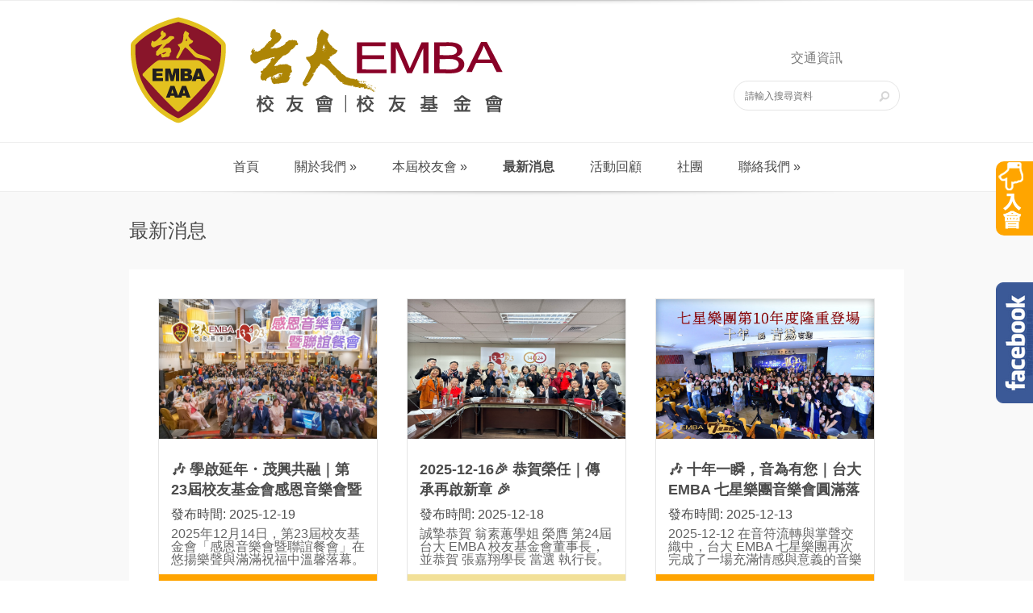

--- FILE ---
content_type: text/html; charset=UTF-8
request_url: https://www.ntuembaaa.org/category/news/page/2/
body_size: 14972
content:
<!DOCTYPE html>
<!--[if IE 6]>
<html id="ie6" lang="zh-TW">
<![endif]-->
<!--[if IE 7]>
<html id="ie7" lang="zh-TW">
<![endif]-->
<!--[if IE 8]>
<html id="ie8" lang="zh-TW">
<![endif]-->
<!--[if !(IE 8)]>
<style>
#second-menu .nav li {
	display:inline !important;
}

#sidebar .widget {
	padding-left: 0px !important;
	padding-top: 0px !important;
}
</style>
<![endif]-->
<html lang="zh-TW">
<!--<![endif]-->
<head>
	<meta charset="UTF-8" />
	<title>最新消息 - 第 2 頁，總計 47 頁 - 台大 EMBA 校友會|校友基金會</title>
			
	
	
    <!-- /home/ntuemba/public_html/wp-content/themes/LucidChild/style.css -->
	<link rel="stylesheet" href="https://www.ntuembaaa.org/wp-content/themes/LucidChild/style.css?v=1748839837" type="text/css" />
	<link rel="pingback" href="https://www.ntuembaaa.org/xmlrpc.php" />
	<link rel="stylesheet" href="https://www.ntuembaaa.org/wp-content/themes/Lucid/ntuemba.css?v=1747979230" type="text/css" />
	<!--[if lt IE 9]>
		<script src="https://www.ntuembaaa.org/wp-content/themes/Lucid/js/html5.js" type="text/javascript"></script>
	<![endif]-->

	<script type="text/javascript">
		document.documentElement.className = 'js';
	</script>

	<meta name='robots' content='index, follow, max-image-preview:large, max-snippet:-1, max-video-preview:-1' />
	<style>img:is([sizes="auto" i], [sizes^="auto," i]) { contain-intrinsic-size: 3000px 1500px }</style>
	
	<!-- This site is optimized with the Yoast SEO plugin v26.7 - https://yoast.com/wordpress/plugins/seo/ -->
	<link rel="canonical" href="https://www.ntuembaaa.org/category/news/page/2/" />
	<link rel="prev" href="https://www.ntuembaaa.org/category/news/" />
	<link rel="next" href="https://www.ntuembaaa.org/category/news/page/3/" />
	<meta property="og:locale" content="zh_TW" />
	<meta property="og:type" content="article" />
	<meta property="og:title" content="最新消息 - 第 2 頁，總計 47 頁 - 台大 EMBA 校友會|校友基金會" />
	<meta property="og:url" content="https://www.ntuembaaa.org/category/news/" />
	<meta property="og:site_name" content="台大 EMBA 校友會|校友基金會" />
	<meta name="twitter:card" content="summary_large_image" />
	<script type="application/ld+json" class="yoast-schema-graph">{"@context":"https://schema.org","@graph":[{"@type":"CollectionPage","@id":"https://www.ntuembaaa.org/category/news/","url":"https://www.ntuembaaa.org/category/news/page/2/","name":"最新消息 - 第 2 頁，總計 47 頁 - 台大 EMBA 校友會|校友基金會","isPartOf":{"@id":"https://www.ntuembaaa.org/#website"},"primaryImageOfPage":{"@id":"https://www.ntuembaaa.org/category/news/page/2/#primaryimage"},"image":{"@id":"https://www.ntuembaaa.org/category/news/page/2/#primaryimage"},"thumbnailUrl":"https://www.ntuembaaa.org/wp-content/uploads/20251219214250_0_ca6dfe.jpg","breadcrumb":{"@id":"https://www.ntuembaaa.org/category/news/page/2/#breadcrumb"},"inLanguage":"zh-TW"},{"@type":"ImageObject","inLanguage":"zh-TW","@id":"https://www.ntuembaaa.org/category/news/page/2/#primaryimage","url":"https://www.ntuembaaa.org/wp-content/uploads/20251219214250_0_ca6dfe.jpg","contentUrl":"https://www.ntuembaaa.org/wp-content/uploads/20251219214250_0_ca6dfe.jpg","width":1290,"height":816},{"@type":"BreadcrumbList","@id":"https://www.ntuembaaa.org/category/news/page/2/#breadcrumb","itemListElement":[{"@type":"ListItem","position":1,"name":"首頁","item":"https://www.ntuembaaa.org/"},{"@type":"ListItem","position":2,"name":"最新消息"}]},{"@type":"WebSite","@id":"https://www.ntuembaaa.org/#website","url":"https://www.ntuembaaa.org/","name":"台大 EMBA 校友會|校友基金會","description":"國立臺灣大學 EMBA 校友會","publisher":{"@id":"https://www.ntuembaaa.org/#/schema/person/38695685bcc3614603c4ad480bc9c25c"},"potentialAction":[{"@type":"SearchAction","target":{"@type":"EntryPoint","urlTemplate":"https://www.ntuembaaa.org/?s={search_term_string}"},"query-input":{"@type":"PropertyValueSpecification","valueRequired":true,"valueName":"search_term_string"}}],"inLanguage":"zh-TW"},{"@type":["Person","Organization"],"@id":"https://www.ntuembaaa.org/#/schema/person/38695685bcc3614603c4ad480bc9c25c","name":"Liao Mike","image":{"@type":"ImageObject","inLanguage":"zh-TW","@id":"https://www.ntuembaaa.org/#/schema/person/image/","url":"https://www.ntuembaaa.org/wp-content/uploads/2023-06-08-152504-6.png","contentUrl":"https://www.ntuembaaa.org/wp-content/uploads/2023-06-08-152504-6.png","width":310,"height":200,"caption":"Liao Mike"},"logo":{"@id":"https://www.ntuembaaa.org/#/schema/person/image/"}}]}</script>
	<!-- / Yoast SEO plugin. -->


<link rel='dns-prefetch' href='//secure.gravatar.com' />
<link rel='dns-prefetch' href='//stats.wp.com' />
<link rel='dns-prefetch' href='//v0.wordpress.com' />
<script type="text/javascript">
/* <![CDATA[ */
window._wpemojiSettings = {"baseUrl":"https:\/\/s.w.org\/images\/core\/emoji\/16.0.1\/72x72\/","ext":".png","svgUrl":"https:\/\/s.w.org\/images\/core\/emoji\/16.0.1\/svg\/","svgExt":".svg","source":{"concatemoji":"https:\/\/www.ntuembaaa.org\/wp-includes\/js\/wp-emoji-release.min.js?ver=6.8.3"}};
/*! This file is auto-generated */
!function(s,n){var o,i,e;function c(e){try{var t={supportTests:e,timestamp:(new Date).valueOf()};sessionStorage.setItem(o,JSON.stringify(t))}catch(e){}}function p(e,t,n){e.clearRect(0,0,e.canvas.width,e.canvas.height),e.fillText(t,0,0);var t=new Uint32Array(e.getImageData(0,0,e.canvas.width,e.canvas.height).data),a=(e.clearRect(0,0,e.canvas.width,e.canvas.height),e.fillText(n,0,0),new Uint32Array(e.getImageData(0,0,e.canvas.width,e.canvas.height).data));return t.every(function(e,t){return e===a[t]})}function u(e,t){e.clearRect(0,0,e.canvas.width,e.canvas.height),e.fillText(t,0,0);for(var n=e.getImageData(16,16,1,1),a=0;a<n.data.length;a++)if(0!==n.data[a])return!1;return!0}function f(e,t,n,a){switch(t){case"flag":return n(e,"\ud83c\udff3\ufe0f\u200d\u26a7\ufe0f","\ud83c\udff3\ufe0f\u200b\u26a7\ufe0f")?!1:!n(e,"\ud83c\udde8\ud83c\uddf6","\ud83c\udde8\u200b\ud83c\uddf6")&&!n(e,"\ud83c\udff4\udb40\udc67\udb40\udc62\udb40\udc65\udb40\udc6e\udb40\udc67\udb40\udc7f","\ud83c\udff4\u200b\udb40\udc67\u200b\udb40\udc62\u200b\udb40\udc65\u200b\udb40\udc6e\u200b\udb40\udc67\u200b\udb40\udc7f");case"emoji":return!a(e,"\ud83e\udedf")}return!1}function g(e,t,n,a){var r="undefined"!=typeof WorkerGlobalScope&&self instanceof WorkerGlobalScope?new OffscreenCanvas(300,150):s.createElement("canvas"),o=r.getContext("2d",{willReadFrequently:!0}),i=(o.textBaseline="top",o.font="600 32px Arial",{});return e.forEach(function(e){i[e]=t(o,e,n,a)}),i}function t(e){var t=s.createElement("script");t.src=e,t.defer=!0,s.head.appendChild(t)}"undefined"!=typeof Promise&&(o="wpEmojiSettingsSupports",i=["flag","emoji"],n.supports={everything:!0,everythingExceptFlag:!0},e=new Promise(function(e){s.addEventListener("DOMContentLoaded",e,{once:!0})}),new Promise(function(t){var n=function(){try{var e=JSON.parse(sessionStorage.getItem(o));if("object"==typeof e&&"number"==typeof e.timestamp&&(new Date).valueOf()<e.timestamp+604800&&"object"==typeof e.supportTests)return e.supportTests}catch(e){}return null}();if(!n){if("undefined"!=typeof Worker&&"undefined"!=typeof OffscreenCanvas&&"undefined"!=typeof URL&&URL.createObjectURL&&"undefined"!=typeof Blob)try{var e="postMessage("+g.toString()+"("+[JSON.stringify(i),f.toString(),p.toString(),u.toString()].join(",")+"));",a=new Blob([e],{type:"text/javascript"}),r=new Worker(URL.createObjectURL(a),{name:"wpTestEmojiSupports"});return void(r.onmessage=function(e){c(n=e.data),r.terminate(),t(n)})}catch(e){}c(n=g(i,f,p,u))}t(n)}).then(function(e){for(var t in e)n.supports[t]=e[t],n.supports.everything=n.supports.everything&&n.supports[t],"flag"!==t&&(n.supports.everythingExceptFlag=n.supports.everythingExceptFlag&&n.supports[t]);n.supports.everythingExceptFlag=n.supports.everythingExceptFlag&&!n.supports.flag,n.DOMReady=!1,n.readyCallback=function(){n.DOMReady=!0}}).then(function(){return e}).then(function(){var e;n.supports.everything||(n.readyCallback(),(e=n.source||{}).concatemoji?t(e.concatemoji):e.wpemoji&&e.twemoji&&(t(e.twemoji),t(e.wpemoji)))}))}((window,document),window._wpemojiSettings);
/* ]]> */
</script>
<meta content="Lucid Child v.1.0.0" name="generator"/>
<style id='wp-emoji-styles-inline-css' type='text/css'>

	img.wp-smiley, img.emoji {
		display: inline !important;
		border: none !important;
		box-shadow: none !important;
		height: 1em !important;
		width: 1em !important;
		margin: 0 0.07em !important;
		vertical-align: -0.1em !important;
		background: none !important;
		padding: 0 !important;
	}
</style>
<link rel='stylesheet' id='wp-block-library-css' href='https://www.ntuembaaa.org/wp-includes/css/dist/block-library/style.min.css?ver=6.8.3' type='text/css' media='all' />
<style id='classic-theme-styles-inline-css' type='text/css'>
/*! This file is auto-generated */
.wp-block-button__link{color:#fff;background-color:#32373c;border-radius:9999px;box-shadow:none;text-decoration:none;padding:calc(.667em + 2px) calc(1.333em + 2px);font-size:1.125em}.wp-block-file__button{background:#32373c;color:#fff;text-decoration:none}
</style>
<style id='achang-pencil-box-style-box-style-inline-css' type='text/css'>
.apb-highlighter-highlight{background:linear-gradient(to top,var(--apb-highlighter-color,#fff59d) 60%,transparent 60%);padding:2px 4px}.apb-highlighter-highlight,.apb-highlighter-line{border-radius:2px;-webkit-box-decoration-break:clone;box-decoration-break:clone;display:inline}.apb-highlighter-line{background:linear-gradient(transparent 40%,hsla(0,0%,100%,0) 40%,var(--apb-highlighter-color,#ccff90) 50%,transparent 70%);padding:3px 6px}.apb-underline{background:transparent;-webkit-box-decoration-break:clone;box-decoration-break:clone;display:inline;padding-bottom:2px;text-decoration:none}.apb-underline-normal{border-bottom:2px solid var(--apb-underline-color,red);padding-bottom:3px}.apb-underline-wavy{text-decoration-color:var(--apb-underline-color,red);text-decoration-line:underline;-webkit-text-decoration-skip-ink:none;text-decoration-skip-ink:none;text-decoration-style:wavy;text-decoration-thickness:2px;text-underline-offset:3px}.apb-underline-dashed{border-bottom:2px dashed var(--apb-underline-color,red);padding-bottom:3px}.apb-underline-crayon{background:linear-gradient(transparent 40%,hsla(0,0%,100%,0) 40%,var(--apb-underline-color,red) 90%,transparent 95%);border-radius:3px;padding:3px 6px;position:relative}.apb-font-size{display:inline}.apb-style-box{margin:1em 0;position:relative}.apb-style-box .apb-box-title{align-items:center;color:var(--apb-title-color,inherit);display:flex;font-size:var(--apb-title-font-size,1.2em);font-weight:700}.apb-style-box .apb-box-title .apb-title-icon{font-size:1em;margin-right:10px}.apb-style-box .apb-box-title .apb-title-text{flex-grow:1}.apb-style-box .apb-box-content>:first-child{margin-top:0}.apb-style-box .apb-box-content>:last-child{margin-bottom:0}.apb-layout-info{border-color:var(--apb-box-color,#ddd);border-radius:4px;border-style:var(--apb-border-line-style,solid);border-width:var(--apb-border-width,2px)}.apb-layout-info .apb-box-title{background-color:var(--apb-box-color,#ddd);color:var(--apb-title-color,#333);padding:10px 15px}.apb-layout-info .apb-box-content{background-color:#fff;padding:15px}.apb-layout-alert{border:1px solid transparent;border-radius:.375rem;padding:1rem}.apb-layout-alert .apb-box-content,.apb-layout-alert .apb-box-title{background:transparent;padding:0}.apb-layout-alert .apb-box-title{margin-bottom:.5rem}.apb-layout-alert.apb-alert-type-custom{background-color:var(--apb-box-color,#cfe2ff);border-color:var(--apb-border-color,#9ec5fe);border-style:var(--apb-border-line-style,solid);border-width:var(--apb-border-width,1px);color:var(--apb-title-color,#333)}.apb-layout-alert.apb-alert-type-custom .apb-box-title{color:var(--apb-title-color,#333)}.apb-layout-alert.apb-alert-type-info{background-color:#cfe2ff;border-color:#9ec5fe;color:#0a58ca}.apb-layout-alert.apb-alert-type-info .apb-box-title{color:var(--apb-title-color,#0a58ca)}.apb-layout-alert.apb-alert-type-success{background-color:#d1e7dd;border-color:#a3cfbb;color:#146c43}.apb-layout-alert.apb-alert-type-success .apb-box-title{color:var(--apb-title-color,#146c43)}.apb-layout-alert.apb-alert-type-warning{background-color:#fff3cd;border-color:#ffecb5;color:#664d03}.apb-layout-alert.apb-alert-type-warning .apb-box-title{color:var(--apb-title-color,#664d03)}.apb-layout-alert.apb-alert-type-danger{background-color:#f8d7da;border-color:#f1aeb5;color:#842029}.apb-layout-alert.apb-alert-type-danger .apb-box-title{color:var(--apb-title-color,#842029)}.apb-layout-morandi-alert{background-color:var(--apb-box-color,#f7f4eb);border:1px solid var(--apb-box-color,#f7f4eb);border-left:var(--apb-border-width,4px) solid var(--apb-border-color,#d9d2c6);border-radius:.375rem;box-shadow:0 1px 2px 0 rgba(0,0,0,.05);padding:1rem}.apb-layout-morandi-alert .apb-box-title{background:transparent;color:var(--apb-title-color,#2d3748);font-size:var(--apb-title-font-size,1em);font-weight:700;margin-bottom:.25rem;padding:0}.apb-layout-morandi-alert .apb-box-content{background:transparent;color:#4a5568;padding:0}.apb-layout-centered-title{background-color:#fff;border-color:var(--apb-box-color,#ddd);border-radius:4px;border-style:var(--apb-border-line-style,solid);border-width:var(--apb-border-width,2px);margin-top:1.5em;padding:25px 15px 15px;position:relative}.apb-layout-centered-title .apb-box-title{background:var(--apb-title-bg-color,#fff);color:var(--apb-title-color,var(--apb-box-color,#333));left:20px;padding:0 10px;position:absolute;top:-.8em}.apb-layout-centered-title .apb-box-content{background:transparent;padding:0}.wp-block-achang-pencil-box-code-box{border-radius:8px;box-shadow:0 2px 8px rgba(0,0,0,.1);font-family:Consolas,Monaco,Courier New,monospace;margin:1.5em 0;overflow:hidden;position:relative}.wp-block-achang-pencil-box-code-box .apb-code-box-header{align-items:center;border-bottom:1px solid;display:flex;font-size:13px;font-weight:500;justify-content:space-between;padding:12px 16px;position:relative}.wp-block-achang-pencil-box-code-box .apb-code-box-header .apb-code-language{font-family:-apple-system,BlinkMacSystemFont,Segoe UI,Roboto,sans-serif}.wp-block-achang-pencil-box-code-box .apb-code-content-wrapper{background:transparent;display:flex;max-height:500px;overflow:hidden;position:relative}.wp-block-achang-pencil-box-code-box .apb-line-numbers{border-right:1px solid;flex-shrink:0;font-size:14px;line-height:1.5;min-width:50px;overflow-y:auto;padding:16px 8px;text-align:right;-webkit-user-select:none;-moz-user-select:none;user-select:none;-ms-overflow-style:none;position:relative;scrollbar-width:none;z-index:1}.wp-block-achang-pencil-box-code-box .apb-line-numbers::-webkit-scrollbar{display:none}.wp-block-achang-pencil-box-code-box .apb-line-numbers .apb-line-number{display:block;line-height:1.5;white-space:nowrap}.wp-block-achang-pencil-box-code-box .apb-code-box-content{background:transparent;flex:1;font-size:14px;line-height:1.5;margin:0;min-width:0;overflow:auto;padding:16px;position:relative;white-space:pre!important;z-index:0}.wp-block-achang-pencil-box-code-box .apb-code-box-content code{background:transparent;border:none;display:block;font-family:inherit;font-size:inherit;line-height:inherit;margin:0;overflow-wrap:normal!important;padding:0;white-space:pre!important;word-break:normal!important}.wp-block-achang-pencil-box-code-box .apb-code-box-content code .token{display:inline}.wp-block-achang-pencil-box-code-box .apb-copy-button{background:transparent;border:1px solid;border-radius:4px;cursor:pointer;font-family:-apple-system,BlinkMacSystemFont,Segoe UI,Roboto,sans-serif;font-size:12px;padding:6px 12px;transition:all .2s ease}.wp-block-achang-pencil-box-code-box .apb-copy-button:hover{opacity:.8}.wp-block-achang-pencil-box-code-box .apb-copy-button:active{transform:scale(.95)}.wp-block-achang-pencil-box-code-box .apb-copy-button.apb-copy-success{animation:copySuccess .6s ease;background-color:#d4edda!important;border-color:#28a745!important;color:#155724!important}.wp-block-achang-pencil-box-code-box .apb-copy-button.apb-copy-error{animation:copyError .6s ease;background-color:#f8d7da!important;border-color:#dc3545!important;color:#721c24!important}.wp-block-achang-pencil-box-code-box .apb-copy-button-standalone{position:absolute;right:12px;top:12px;z-index:1}.apb-code-style-style-1{background:#f8f9fa;border:1px solid #e9ecef}.apb-code-style-style-1 .apb-code-box-header{background:#fff;border-bottom-color:#dee2e6;color:#495057}.apb-code-style-style-1 .apb-line-numbers{background:#f1f3f4;border-right-color:#dee2e6;color:#6c757d}.apb-code-style-style-1 .apb-code-box-content{background:#fff;color:#212529;text-shadow:none}.apb-code-style-style-1 .apb-code-box-content code[class*=language-]{text-shadow:none}.apb-code-style-style-1 .apb-copy-button{background:hsla(0,0%,100%,.8);border-color:#6c757d;color:#495057}.apb-code-style-style-1 .apb-copy-button:hover{background:#f8f9fa;border-color:#495057}.apb-code-style-style-1 .apb-copy-button.apb-copy-success{background:#d4edda;border-color:#28a745;color:#155724}.apb-code-style-style-1 .apb-copy-button.apb-copy-error{background:#f8d7da;border-color:#dc3545;color:#721c24}.apb-code-style-style-1 code .token.cdata,.apb-code-style-style-1 code .token.comment,.apb-code-style-style-1 code .token.doctype,.apb-code-style-style-1 code .token.prolog{color:#5a6b73}.apb-code-style-style-1 code .token.punctuation{color:#666}.apb-code-style-style-1 code .token.boolean,.apb-code-style-style-1 code .token.constant,.apb-code-style-style-1 code .token.deleted,.apb-code-style-style-1 code .token.number,.apb-code-style-style-1 code .token.property,.apb-code-style-style-1 code .token.symbol,.apb-code-style-style-1 code .token.tag{color:#d73a49}.apb-code-style-style-1 code .token.attr-name,.apb-code-style-style-1 code .token.builtin,.apb-code-style-style-1 code .token.char,.apb-code-style-style-1 code .token.inserted,.apb-code-style-style-1 code .token.selector,.apb-code-style-style-1 code .token.string{color:#22863a}.apb-code-style-style-1 code .token.entity,.apb-code-style-style-1 code .token.operator,.apb-code-style-style-1 code .token.url{color:#6f42c1}.apb-code-style-style-1 code .token.atrule,.apb-code-style-style-1 code .token.attr-value,.apb-code-style-style-1 code .token.keyword{color:#005cc5}.apb-code-style-style-1 code .token.class-name,.apb-code-style-style-1 code .token.function{color:#6f42c1}.apb-code-style-style-1 code .token.important,.apb-code-style-style-1 code .token.regex,.apb-code-style-style-1 code .token.variable{color:#e36209}.apb-code-style-style-2{background:#1e1e1e;border:1px solid #333}.apb-code-style-style-2 .apb-code-box-header{background:#2d2d30;border-bottom-color:#3e3e42;color:#ccc}.apb-code-style-style-2 .apb-line-numbers{background:#252526;border-right-color:#3e3e42;color:#858585}.apb-code-style-style-2 .apb-code-box-content{background:#1e1e1e;color:#f0f0f0}.apb-code-style-style-2 .apb-copy-button{background:rgba(45,45,48,.8);border-color:#6c6c6c;color:#ccc}.apb-code-style-style-2 .apb-copy-button:hover{background:#3e3e42;border-color:#ccc}.apb-code-style-style-2 .apb-copy-button.apb-copy-success{background:#0e5132;border-color:#28a745;color:#d4edda}.apb-code-style-style-2 .apb-copy-button.apb-copy-error{background:#58151c;border-color:#dc3545;color:#f8d7da}.apb-code-style-style-2 code .token.cdata,.apb-code-style-style-2 code .token.comment,.apb-code-style-style-2 code .token.doctype,.apb-code-style-style-2 code .token.prolog{color:#6a9955}.apb-code-style-style-2 code .token.punctuation{color:#d4d4d4}.apb-code-style-style-2 code .token.boolean,.apb-code-style-style-2 code .token.constant,.apb-code-style-style-2 code .token.deleted,.apb-code-style-style-2 code .token.number,.apb-code-style-style-2 code .token.property,.apb-code-style-style-2 code .token.symbol,.apb-code-style-style-2 code .token.tag{color:#b5cea8}.apb-code-style-style-2 code .token.attr-name,.apb-code-style-style-2 code .token.builtin,.apb-code-style-style-2 code .token.char,.apb-code-style-style-2 code .token.inserted,.apb-code-style-style-2 code .token.selector,.apb-code-style-style-2 code .token.string{color:#ce9178}.apb-code-style-style-2 code .token.entity,.apb-code-style-style-2 code .token.operator,.apb-code-style-style-2 code .token.url{color:#d4d4d4}.apb-code-style-style-2 code .token.atrule,.apb-code-style-style-2 code .token.attr-value,.apb-code-style-style-2 code .token.keyword{color:#569cd6}.apb-code-style-style-2 code .token.class-name,.apb-code-style-style-2 code .token.function{color:#dcdcaa}.apb-code-style-style-2 code .token.important,.apb-code-style-style-2 code .token.regex,.apb-code-style-style-2 code .token.variable{color:#ff8c00}@keyframes copySuccess{0%{transform:scale(1)}50%{background-color:#28a745;color:#fff;transform:scale(1.1)}to{transform:scale(1)}}@keyframes copyError{0%{transform:translateX(0)}25%{transform:translateX(-5px)}75%{transform:translateX(5px)}to{transform:translateX(0)}}@media(max-width:768px){.wp-block-achang-pencil-box-code-box .apb-code-box-header{font-size:12px;padding:10px 12px}.wp-block-achang-pencil-box-code-box .apb-line-numbers{font-size:11px;min-width:35px;padding:12px 6px}.wp-block-achang-pencil-box-code-box .apb-code-box-content{font-size:13px;padding:12px}.wp-block-achang-pencil-box-code-box .apb-copy-button{font-size:11px;padding:4px 8px}}@media print{.wp-block-achang-pencil-box-code-box{border:1px solid #000;box-shadow:none}.wp-block-achang-pencil-box-code-box .apb-copy-button{display:none}.wp-block-achang-pencil-box-code-box .apb-code-content-wrapper{max-height:none;overflow:visible}}

</style>
<link rel='stylesheet' id='gutenberg-pdfjs-style-css' href='https://www.ntuembaaa.org/wp-content/plugins/pdfjs-viewer-shortcode/inc/../blocks/build/style-index.css?ver=1768290376' type='text/css' media='all' />
<link rel='stylesheet' id='mediaelement-css' href='https://www.ntuembaaa.org/wp-includes/js/mediaelement/mediaelementplayer-legacy.min.css?ver=4.2.17' type='text/css' media='all' />
<link rel='stylesheet' id='wp-mediaelement-css' href='https://www.ntuembaaa.org/wp-includes/js/mediaelement/wp-mediaelement.min.css?ver=6.8.3' type='text/css' media='all' />
<style id='jetpack-sharing-buttons-style-inline-css' type='text/css'>
.jetpack-sharing-buttons__services-list{display:flex;flex-direction:row;flex-wrap:wrap;gap:0;list-style-type:none;margin:5px;padding:0}.jetpack-sharing-buttons__services-list.has-small-icon-size{font-size:12px}.jetpack-sharing-buttons__services-list.has-normal-icon-size{font-size:16px}.jetpack-sharing-buttons__services-list.has-large-icon-size{font-size:24px}.jetpack-sharing-buttons__services-list.has-huge-icon-size{font-size:36px}@media print{.jetpack-sharing-buttons__services-list{display:none!important}}.editor-styles-wrapper .wp-block-jetpack-sharing-buttons{gap:0;padding-inline-start:0}ul.jetpack-sharing-buttons__services-list.has-background{padding:1.25em 2.375em}
</style>
<style id='global-styles-inline-css' type='text/css'>
:root{--wp--preset--aspect-ratio--square: 1;--wp--preset--aspect-ratio--4-3: 4/3;--wp--preset--aspect-ratio--3-4: 3/4;--wp--preset--aspect-ratio--3-2: 3/2;--wp--preset--aspect-ratio--2-3: 2/3;--wp--preset--aspect-ratio--16-9: 16/9;--wp--preset--aspect-ratio--9-16: 9/16;--wp--preset--color--black: #000000;--wp--preset--color--cyan-bluish-gray: #abb8c3;--wp--preset--color--white: #ffffff;--wp--preset--color--pale-pink: #f78da7;--wp--preset--color--vivid-red: #cf2e2e;--wp--preset--color--luminous-vivid-orange: #ff6900;--wp--preset--color--luminous-vivid-amber: #fcb900;--wp--preset--color--light-green-cyan: #7bdcb5;--wp--preset--color--vivid-green-cyan: #00d084;--wp--preset--color--pale-cyan-blue: #8ed1fc;--wp--preset--color--vivid-cyan-blue: #0693e3;--wp--preset--color--vivid-purple: #9b51e0;--wp--preset--gradient--vivid-cyan-blue-to-vivid-purple: linear-gradient(135deg,rgba(6,147,227,1) 0%,rgb(155,81,224) 100%);--wp--preset--gradient--light-green-cyan-to-vivid-green-cyan: linear-gradient(135deg,rgb(122,220,180) 0%,rgb(0,208,130) 100%);--wp--preset--gradient--luminous-vivid-amber-to-luminous-vivid-orange: linear-gradient(135deg,rgba(252,185,0,1) 0%,rgba(255,105,0,1) 100%);--wp--preset--gradient--luminous-vivid-orange-to-vivid-red: linear-gradient(135deg,rgba(255,105,0,1) 0%,rgb(207,46,46) 100%);--wp--preset--gradient--very-light-gray-to-cyan-bluish-gray: linear-gradient(135deg,rgb(238,238,238) 0%,rgb(169,184,195) 100%);--wp--preset--gradient--cool-to-warm-spectrum: linear-gradient(135deg,rgb(74,234,220) 0%,rgb(151,120,209) 20%,rgb(207,42,186) 40%,rgb(238,44,130) 60%,rgb(251,105,98) 80%,rgb(254,248,76) 100%);--wp--preset--gradient--blush-light-purple: linear-gradient(135deg,rgb(255,206,236) 0%,rgb(152,150,240) 100%);--wp--preset--gradient--blush-bordeaux: linear-gradient(135deg,rgb(254,205,165) 0%,rgb(254,45,45) 50%,rgb(107,0,62) 100%);--wp--preset--gradient--luminous-dusk: linear-gradient(135deg,rgb(255,203,112) 0%,rgb(199,81,192) 50%,rgb(65,88,208) 100%);--wp--preset--gradient--pale-ocean: linear-gradient(135deg,rgb(255,245,203) 0%,rgb(182,227,212) 50%,rgb(51,167,181) 100%);--wp--preset--gradient--electric-grass: linear-gradient(135deg,rgb(202,248,128) 0%,rgb(113,206,126) 100%);--wp--preset--gradient--midnight: linear-gradient(135deg,rgb(2,3,129) 0%,rgb(40,116,252) 100%);--wp--preset--font-size--small: 13px;--wp--preset--font-size--medium: 20px;--wp--preset--font-size--large: 36px;--wp--preset--font-size--x-large: 42px;--wp--preset--spacing--20: 0.44rem;--wp--preset--spacing--30: 0.67rem;--wp--preset--spacing--40: 1rem;--wp--preset--spacing--50: 1.5rem;--wp--preset--spacing--60: 2.25rem;--wp--preset--spacing--70: 3.38rem;--wp--preset--spacing--80: 5.06rem;--wp--preset--shadow--natural: 6px 6px 9px rgba(0, 0, 0, 0.2);--wp--preset--shadow--deep: 12px 12px 50px rgba(0, 0, 0, 0.4);--wp--preset--shadow--sharp: 6px 6px 0px rgba(0, 0, 0, 0.2);--wp--preset--shadow--outlined: 6px 6px 0px -3px rgba(255, 255, 255, 1), 6px 6px rgba(0, 0, 0, 1);--wp--preset--shadow--crisp: 6px 6px 0px rgba(0, 0, 0, 1);}:where(.is-layout-flex){gap: 0.5em;}:where(.is-layout-grid){gap: 0.5em;}body .is-layout-flex{display: flex;}.is-layout-flex{flex-wrap: wrap;align-items: center;}.is-layout-flex > :is(*, div){margin: 0;}body .is-layout-grid{display: grid;}.is-layout-grid > :is(*, div){margin: 0;}:where(.wp-block-columns.is-layout-flex){gap: 2em;}:where(.wp-block-columns.is-layout-grid){gap: 2em;}:where(.wp-block-post-template.is-layout-flex){gap: 1.25em;}:where(.wp-block-post-template.is-layout-grid){gap: 1.25em;}.has-black-color{color: var(--wp--preset--color--black) !important;}.has-cyan-bluish-gray-color{color: var(--wp--preset--color--cyan-bluish-gray) !important;}.has-white-color{color: var(--wp--preset--color--white) !important;}.has-pale-pink-color{color: var(--wp--preset--color--pale-pink) !important;}.has-vivid-red-color{color: var(--wp--preset--color--vivid-red) !important;}.has-luminous-vivid-orange-color{color: var(--wp--preset--color--luminous-vivid-orange) !important;}.has-luminous-vivid-amber-color{color: var(--wp--preset--color--luminous-vivid-amber) !important;}.has-light-green-cyan-color{color: var(--wp--preset--color--light-green-cyan) !important;}.has-vivid-green-cyan-color{color: var(--wp--preset--color--vivid-green-cyan) !important;}.has-pale-cyan-blue-color{color: var(--wp--preset--color--pale-cyan-blue) !important;}.has-vivid-cyan-blue-color{color: var(--wp--preset--color--vivid-cyan-blue) !important;}.has-vivid-purple-color{color: var(--wp--preset--color--vivid-purple) !important;}.has-black-background-color{background-color: var(--wp--preset--color--black) !important;}.has-cyan-bluish-gray-background-color{background-color: var(--wp--preset--color--cyan-bluish-gray) !important;}.has-white-background-color{background-color: var(--wp--preset--color--white) !important;}.has-pale-pink-background-color{background-color: var(--wp--preset--color--pale-pink) !important;}.has-vivid-red-background-color{background-color: var(--wp--preset--color--vivid-red) !important;}.has-luminous-vivid-orange-background-color{background-color: var(--wp--preset--color--luminous-vivid-orange) !important;}.has-luminous-vivid-amber-background-color{background-color: var(--wp--preset--color--luminous-vivid-amber) !important;}.has-light-green-cyan-background-color{background-color: var(--wp--preset--color--light-green-cyan) !important;}.has-vivid-green-cyan-background-color{background-color: var(--wp--preset--color--vivid-green-cyan) !important;}.has-pale-cyan-blue-background-color{background-color: var(--wp--preset--color--pale-cyan-blue) !important;}.has-vivid-cyan-blue-background-color{background-color: var(--wp--preset--color--vivid-cyan-blue) !important;}.has-vivid-purple-background-color{background-color: var(--wp--preset--color--vivid-purple) !important;}.has-black-border-color{border-color: var(--wp--preset--color--black) !important;}.has-cyan-bluish-gray-border-color{border-color: var(--wp--preset--color--cyan-bluish-gray) !important;}.has-white-border-color{border-color: var(--wp--preset--color--white) !important;}.has-pale-pink-border-color{border-color: var(--wp--preset--color--pale-pink) !important;}.has-vivid-red-border-color{border-color: var(--wp--preset--color--vivid-red) !important;}.has-luminous-vivid-orange-border-color{border-color: var(--wp--preset--color--luminous-vivid-orange) !important;}.has-luminous-vivid-amber-border-color{border-color: var(--wp--preset--color--luminous-vivid-amber) !important;}.has-light-green-cyan-border-color{border-color: var(--wp--preset--color--light-green-cyan) !important;}.has-vivid-green-cyan-border-color{border-color: var(--wp--preset--color--vivid-green-cyan) !important;}.has-pale-cyan-blue-border-color{border-color: var(--wp--preset--color--pale-cyan-blue) !important;}.has-vivid-cyan-blue-border-color{border-color: var(--wp--preset--color--vivid-cyan-blue) !important;}.has-vivid-purple-border-color{border-color: var(--wp--preset--color--vivid-purple) !important;}.has-vivid-cyan-blue-to-vivid-purple-gradient-background{background: var(--wp--preset--gradient--vivid-cyan-blue-to-vivid-purple) !important;}.has-light-green-cyan-to-vivid-green-cyan-gradient-background{background: var(--wp--preset--gradient--light-green-cyan-to-vivid-green-cyan) !important;}.has-luminous-vivid-amber-to-luminous-vivid-orange-gradient-background{background: var(--wp--preset--gradient--luminous-vivid-amber-to-luminous-vivid-orange) !important;}.has-luminous-vivid-orange-to-vivid-red-gradient-background{background: var(--wp--preset--gradient--luminous-vivid-orange-to-vivid-red) !important;}.has-very-light-gray-to-cyan-bluish-gray-gradient-background{background: var(--wp--preset--gradient--very-light-gray-to-cyan-bluish-gray) !important;}.has-cool-to-warm-spectrum-gradient-background{background: var(--wp--preset--gradient--cool-to-warm-spectrum) !important;}.has-blush-light-purple-gradient-background{background: var(--wp--preset--gradient--blush-light-purple) !important;}.has-blush-bordeaux-gradient-background{background: var(--wp--preset--gradient--blush-bordeaux) !important;}.has-luminous-dusk-gradient-background{background: var(--wp--preset--gradient--luminous-dusk) !important;}.has-pale-ocean-gradient-background{background: var(--wp--preset--gradient--pale-ocean) !important;}.has-electric-grass-gradient-background{background: var(--wp--preset--gradient--electric-grass) !important;}.has-midnight-gradient-background{background: var(--wp--preset--gradient--midnight) !important;}.has-small-font-size{font-size: var(--wp--preset--font-size--small) !important;}.has-medium-font-size{font-size: var(--wp--preset--font-size--medium) !important;}.has-large-font-size{font-size: var(--wp--preset--font-size--large) !important;}.has-x-large-font-size{font-size: var(--wp--preset--font-size--x-large) !important;}
:where(.wp-block-post-template.is-layout-flex){gap: 1.25em;}:where(.wp-block-post-template.is-layout-grid){gap: 1.25em;}
:where(.wp-block-columns.is-layout-flex){gap: 2em;}:where(.wp-block-columns.is-layout-grid){gap: 2em;}
:root :where(.wp-block-pullquote){font-size: 1.5em;line-height: 1.6;}
</style>
<link rel='stylesheet' id='achang-pencil-box-css' href='https://www.ntuembaaa.org/wp-content/plugins/achang-pencil-box/public/css/achang-pencil-box-public.css?ver=1.9.3.1762418396.1.0.0' type='text/css' media='all' />
<link rel='stylesheet' id='atd-public-style-css' href='https://www.ntuembaaa.org/wp-content/plugins/achang-related-posts/includes/post-widgets/assets/css/achang-thisday-public.css?ver=1.1.7' type='text/css' media='all' />
<link rel='stylesheet' id='categories-images-styles-css' href='https://www.ntuembaaa.org/wp-content/plugins/categories-images/assets/css/zci-styles.css?ver=3.3.1' type='text/css' media='all' />
<link rel='stylesheet' id='YoutubeShortcodeMargenn-css' href='https://www.ntuembaaa.org/wp-content/plugins/youtube-shortcode/youtube-shortcode.css?ver=6.8.3' type='text/css' media='all' />
<link rel='stylesheet' id='achang_pt-frontend-css-css' href='https://www.ntuembaaa.org/wp-content/plugins/achang-related-posts/includes/PostTree/assets/css/frontend.css?ver=1768293588' type='text/css' media='all' />
<link rel='stylesheet' id='achang_pt-category-tree-css-css' href='https://www.ntuembaaa.org/wp-content/plugins/achang-related-posts/includes/PostTree/assets/css/category-tree.css?ver=1768293588' type='text/css' media='all' />
<link rel='stylesheet' id='achang_pt-shortcode-css-css' href='https://www.ntuembaaa.org/wp-content/plugins/achang-related-posts/includes/PostTree/assets/css/shortcode.css?ver=1768293588' type='text/css' media='all' />
<link rel='stylesheet' id='et-shortcodes-css-css' href='https://www.ntuembaaa.org/wp-content/themes/Lucid/epanel/shortcodes/css/shortcodes.css?ver=3.0' type='text/css' media='all' />
<link rel='stylesheet' id='fancybox-css' href='https://www.ntuembaaa.org/wp-content/themes/Lucid/epanel/page_templates/js/fancybox/jquery.fancybox-1.3.4.css?ver=1.3.4' type='text/css' media='screen' />
<link rel='stylesheet' id='et_page_templates-css' href='https://www.ntuembaaa.org/wp-content/themes/Lucid/epanel/page_templates/page_templates.css?ver=1.8' type='text/css' media='screen' />
<script type="text/javascript" src="https://www.ntuembaaa.org/wp-includes/js/jquery/jquery.min.js?ver=3.7.1" id="jquery-core-js"></script>
<script type="text/javascript" src="https://www.ntuembaaa.org/wp-includes/js/jquery/jquery-migrate.min.js?ver=3.4.1" id="jquery-migrate-js"></script>
<script type="text/javascript" src="https://www.ntuembaaa.org/wp-includes/js/swfobject.js?ver=2.2-20120417" id="swfobject-js"></script>
<script type="text/javascript" src="https://www.ntuembaaa.org/wp-content/plugins/page-flip-image-gallery/js/flippingbook.js?ver=0.5.10" id="flippingbook-js"></script>
<script type="text/javascript" src="https://www.ntuembaaa.org/wp-content/themes/LucidChild/js/lucid.front.js?ver=6.8.3" id="lucid.front-js"></script>
<script type="text/javascript" id="wk-tag-manager-script-js-after">
/* <![CDATA[ */
function shouldTrack(){
var trackLoggedIn = true;
var loggedIn = false;
if(!loggedIn){
return true;
} else if( trackLoggedIn ) {
return true;
}
return false;
}
function hasWKGoogleAnalyticsCookie() {
return (new RegExp('wp_wk_ga_untrack_' + document.location.hostname)).test(document.cookie);
}
if (!hasWKGoogleAnalyticsCookie() && shouldTrack()) {
//Google Tag Manager
(function (w, d, s, l, i) {
w[l] = w[l] || [];
w[l].push({
'gtm.start':
new Date().getTime(), event: 'gtm.js'
});
var f = d.getElementsByTagName(s)[0],
j = d.createElement(s), dl = l != 'dataLayer' ? '&l=' + l : '';
j.async = true;
j.src =
'https://www.googletagmanager.com/gtm.js?id=' + i + dl;
f.parentNode.insertBefore(j, f);
})(window, document, 'script', 'dataLayer', 'GTM-WZJMMGB');
}
/* ]]> */
</script>
<link rel="https://api.w.org/" href="https://www.ntuembaaa.org/wp-json/" /><link rel="alternate" title="JSON" type="application/json" href="https://www.ntuembaaa.org/wp-json/wp/v2/categories/14" />	<style>img#wpstats{display:none}</style>
				<style>
		h1, h2, h3, h4, h5, h6 { font-family: 'Open Sans', Helvetica, Arial, Lucida, sans-serif; }		</style>
	<meta name="viewport" content="width=device-width, initial-scale=1.0, maximum-scale=1.0, user-scalable=0" /><style>
		#featured .flex-direction-nav a:hover, #video-slider-section .flex-direction-nav a:hover { background-color: #ffb600; }
			#featured_section .active-slide .post-meta, #featured_section .switcher_hover .post-meta, .et_tab_link_hover .post-meta { background: #ffa500; }
			h3.main-title { background-color: #ffa500; -moz-box-shadow: inset 0 0 10px rgba(255,140,0,0.1); -webkit-box-shadow: inset 0 0 10px rgba(255,140,0,0.1); box-shadow: inset 0 0 10px rgba(255,140,0,0.1); border: 1px solid #ff8c00; }
				.widget li { background: url(https://www.ntuembaaa.org/wp-content/themes/Lucid/images/widget-bullet.png) no-repeat 24px 24px; }
				.footer-widget li { background: url(https://www.ntuembaaa.org/wp-content/themes/Lucid/images/widget-bullet.png) no-repeat 0 4px; }
				.et_mobile_menu li a { background-image: url(https://www.ntuembaaa.org/wp-content/themes/Lucid/images/widget-bullet.png); }
		a { color: #ffa300; }
		.et_video_play { background-color: #ffa500; }
		#second-menu > ul > li > a:hover { background-color: #ffa500; }
		#second-menu ul ul li a:hover { background-color: #ffb122; }
		#second-menu ul.nav li ul { background: #ffa500; }
		#second-menu ul ul li a { border-top: 1px solid #ffb122; }
		</style><link rel="preload" as="image" href="https://www.ntuembaaa.org/wp-content/themes/Lucid/images/widget-bullet.png"></head>
<body class="archive paged category category-news category-14 paged-2 category-paged-2 wp-theme-Lucid wp-child-theme-LucidChild chrome et_includes_sidebar">

		<header id="main-header">
		<div class="container clearfix">
								</div> <!-- end .container -->
	</header> <!-- end #main-header -->

	
	<div class="container">
		<div id="logo-area">
			<a href="https://www.ntuembaaa.org/">
								<img src="http://ntuembaaa.org/wp-content/uploads/logo_v3.png" alt="台大  EMBA  校友會|校友基金會" class="logo"/>
			</a>

					</div>
		<div id="search">
			<div class="search-tools"><a href="https://www.ntuembaaa.org/%e4%ba%a4%e9%80%9a%e8%b3%87%e8%a8%8a/" title="">交通資訊</a></div>			<div id="search-form">
				<form method="get" id="searchform" action="https://www.ntuembaaa.org//">
					<input type="text" placeholder="請輸入搜尋資料" name="s" id="searchinput" />
					<input type="image" alt="Submit" src="https://www.ntuembaaa.org/wp-content/themes/Lucid/images/search_btn.png" id="searchsubmit" />
				</form>
			</div> <!-- end #search-form -->
		</div> <!-- end #search -->
			</div> <!-- end .container -->
	<div id="secondary-menu">
		<div class="container">
			<a href="#" class="mobile_nav closed">分類目錄<span></span></a>			<nav id="second-menu" class="clearfix">
				<ul id="menu-%e9%a6%96%e9%a0%81%e9%81%b8%e5%96%ae" class="nav"><li id="menu-item-409" class="menu-item menu-item-type-custom menu-item-object-custom menu-item-home menu-item-409"><a href="https://www.ntuembaaa.org/">首頁</a></li>
<li id="menu-item-410" class="menu-item menu-item-type-taxonomy menu-item-object-category menu-item-has-children menu-item-410"><a href="https://www.ntuembaaa.org/category/%e9%97%9c%e6%96%bc%e6%88%91%e5%80%91/">關於我們</a>
<ul class="sub-menu">
	<li id="menu-item-419" class="menu-item menu-item-type-post_type menu-item-object-post menu-item-419"><a href="https://www.ntuembaaa.org/?p=10">成立宗旨</a></li>
	<li id="menu-item-690" class="menu-item menu-item-type-post_type menu-item-object-post menu-item-690"><a href="https://www.ntuembaaa.org/%e7%99%bc%e5%b1%95%e8%bb%8c%e8%b7%a1/">發展軌跡</a></li>
	<li id="menu-item-440" class="menu-item menu-item-type-post_type menu-item-object-post menu-item-440"><a href="https://www.ntuembaaa.org/org21/">組織架構</a></li>
	<li id="menu-item-461" class="menu-item menu-item-type-taxonomy menu-item-object-category menu-item-461"><a href="https://www.ntuembaaa.org/category/%e9%97%9c%e6%96%bc%e6%88%91%e5%80%91/%e5%8b%89%e5%8b%b5%e8%aa%9e%e9%8c%84/">勉勵語錄</a></li>
</ul>
</li>
<li id="menu-item-411" class="menu-item menu-item-type-taxonomy menu-item-object-category menu-item-has-children menu-item-411"><a href="https://www.ntuembaaa.org/category/alumni-groups/">本屆校友會</a>
<ul class="sub-menu">
	<li id="menu-item-665" class="menu-item menu-item-type-custom menu-item-object-custom menu-item-665"><a href="/directors">董監事</a></li>
	<li id="menu-item-971" class="menu-item menu-item-type-custom menu-item-object-custom menu-item-971"><a href="/executive_team">執行團隊</a></li>
	<li id="menu-item-1753" class="menu-item menu-item-type-custom menu-item-object-custom menu-item-1753"><a href="/honorary_directors">榮譽董事、榮譽顧問</a></li>
	<li id="menu-item-626" class="menu-item menu-item-type-post_type menu-item-object-post menu-item-626"><a href="https://www.ntuembaaa.org/313%e5%b1%86%e7%b6%93%e7%87%9f%e7%90%86%e5%bf%b5/">經營理念</a></li>
	<li id="menu-item-412" class="menu-item menu-item-type-custom menu-item-object-custom menu-item-412"><a href="/historical">歷史傳承</a></li>
</ul>
</li>
<li id="menu-item-413" class="menu-item menu-item-type-taxonomy menu-item-object-category current-menu-item menu-item-413"><a href="https://www.ntuembaaa.org/category/news/" aria-current="page">最新消息</a></li>
<li id="menu-item-414" class="menu-item menu-item-type-custom menu-item-object-custom menu-item-414"><a href="/activity">活動回顧</a></li>
<li id="menu-item-1360" class="menu-item menu-item-type-custom menu-item-object-custom menu-item-1360"><a href="https://management.ntu.edu.tw/EMBA/student-life/organization/club-list">社團</a></li>
<li id="menu-item-8961" class="menu-item menu-item-type-post_type menu-item-object-page menu-item-has-children menu-item-8961"><a href="https://www.ntuembaaa.org/%e8%81%af%e7%b5%a1%e6%88%91%e5%80%91/">聯絡我們</a>
<ul class="sub-menu">
	<li id="menu-item-435" class="menu-item menu-item-type-custom menu-item-object-custom menu-item-435"><a href="https://management.ntu.edu.tw/EMBA">台大 EMBA 官網</a></li>
	<li id="menu-item-436" class="menu-item menu-item-type-custom menu-item-object-custom menu-item-436"><a href="https://facebook.com/ntuemba.foundation">台大 EMBA 校友基金會 Facebook</a></li>
</ul>
</li>
</ul>			</nav>
		</div> <!-- end .container -->
	</div> <!-- end #secondary-menu -->
	<div id="main-area">
		<div class="container">
<div id="content-area" class="clearfix category">
	<div id="left-area">
				<div class="caregory_title">最新消息</div>
		<div class="article_list">
		<article id="post-11052" class="entry clearfix post-11052 post type-post status-publish format-standard has-post-thumbnail hentry category-23-2025 category-news">
	
	<div class="post-thumbnail">
		<a href="https://www.ntuembaaa.org/%f0%9f%8e%b6-%e5%ad%b8%e5%95%9f%e5%bb%b6%e5%b9%b4%e3%83%bb%e8%8c%82%e8%88%88%e5%85%b1%e8%9e%8d%ef%bd%9c%e7%ac%ac23%e5%b1%86%e6%a0%a1%e5%8f%8b%e5%9f%ba%e9%87%91%e6%9c%83%e6%84%9f%e6%81%a9%e9%9f%b3/">
			<img src="https://www.ntuembaaa.org/wp-content/uploads/20251219214250_0_ca6dfe.jpg" alt='🎶 學啟延年・茂興共融｜第23屆校友基金會感恩音樂會暨聯誼餐會 圓滿落幕 🎶' width='270' height='173' />			<span class="overlay"></span>
		</a>
	</div> 	<!-- end .post-thumbnail -->
	<div class="post_content clearfix deep">
				<h2 class="title"><a href="https://www.ntuembaaa.org/%f0%9f%8e%b6-%e5%ad%b8%e5%95%9f%e5%bb%b6%e5%b9%b4%e3%83%bb%e8%8c%82%e8%88%88%e5%85%b1%e8%9e%8d%ef%bd%9c%e7%ac%ac23%e5%b1%86%e6%a0%a1%e5%8f%8b%e5%9f%ba%e9%87%91%e6%9c%83%e6%84%9f%e6%81%a9%e9%9f%b3/">🎶 學啟延年・茂興共融｜第23屆校友基金會感恩音樂會暨聯誼餐會 圓滿落幕 🎶</a></h2>
		<div class="post_date">
			<label>發布時間:</label>
			<span class="publish_date">2025-12-19</span>
		</div>
		<div class="post_content_text">
			<a href="https://www.ntuembaaa.org/%f0%9f%8e%b6-%e5%ad%b8%e5%95%9f%e5%bb%b6%e5%b9%b4%e3%83%bb%e8%8c%82%e8%88%88%e5%85%b1%e8%9e%8d%ef%bd%9c%e7%ac%ac23%e5%b1%86%e6%a0%a1%e5%8f%8b%e5%9f%ba%e9%87%91%e6%9c%83%e6%84%9f%e6%81%a9%e9%9f%b3/">
		2025年12月14日，第23屆校友基金會「感恩音樂會暨聯誼餐會」在悠揚樂聲與滿滿祝福中溫馨落幕。本次活動以「 [&hellip;			</a>
		</div>
			</div> <!-- end .post_content -->
</article> <!-- end .entry --><article id="post-11039" class="entry clearfix post-11039 post type-post status-publish format-standard has-post-thumbnail hentry category-23-2025 category-news">
	
	<div class="post-thumbnail">
		<a href="https://www.ntuembaaa.org/2025-12-16%f0%9f%8e%89-%e6%81%ad%e8%b3%80%e6%a6%ae%e4%bb%bb%ef%bd%9c%e5%82%b3%e6%89%bf%e5%86%8d%e5%95%9f%e6%96%b0%e7%ab%a0-%f0%9f%8e%89/">
			<img src="https://www.ntuembaaa.org/wp-content/uploads/20251218085824_0_dd37f5.jpg" alt='2025-12-16🎉 恭賀榮任｜傳承再啟新章 🎉' width='270' height='173' />			<span class="overlay"></span>
		</a>
	</div> 	<!-- end .post-thumbnail -->
	<div class="post_content clearfix light">
				<h2 class="title"><a href="https://www.ntuembaaa.org/2025-12-16%f0%9f%8e%89-%e6%81%ad%e8%b3%80%e6%a6%ae%e4%bb%bb%ef%bd%9c%e5%82%b3%e6%89%bf%e5%86%8d%e5%95%9f%e6%96%b0%e7%ab%a0-%f0%9f%8e%89/">2025-12-16🎉 恭賀榮任｜傳承再啟新章 🎉</a></h2>
		<div class="post_date">
			<label>發布時間:</label>
			<span class="publish_date">2025-12-18</span>
		</div>
		<div class="post_content_text">
			<a href="https://www.ntuembaaa.org/2025-12-16%f0%9f%8e%89-%e6%81%ad%e8%b3%80%e6%a6%ae%e4%bb%bb%ef%bd%9c%e5%82%b3%e6%89%bf%e5%86%8d%e5%95%9f%e6%96%b0%e7%ab%a0-%f0%9f%8e%89/">
		誠摯恭賀 翁素蕙學姐 榮膺 第24屆台大 EMBA 校友基金會董事長，並恭賀 張嘉翔學長 當選 執行長。在眾望 [&hellip;			</a>
		</div>
			</div> <!-- end .post_content -->
</article> <!-- end .entry --><article id="post-11006" class="entry clearfix post-11006 post type-post status-publish format-standard has-post-thumbnail hentry category-23-2025 category-news">
	
	<div class="post-thumbnail">
		<a href="https://www.ntuembaaa.org/%f0%9f%8e%b6-%e5%8d%81%e5%b9%b4%e4%b8%80%e7%9e%ac%ef%bc%8c%e9%9f%b3%e7%82%ba%e6%9c%89%e6%82%a8%ef%bd%9c%e5%8f%b0%e5%a4%a7-emba-%e4%b8%83%e6%98%9f%e6%a8%82%e5%9c%98%e9%9f%b3%e6%a8%82%e6%9c%83%e5%9c%93/">
			<img src="https://www.ntuembaaa.org/wp-content/uploads/20251213231116_0_af8633.jpg" alt='🎶 十年一瞬，音為有您｜台大 EMBA 七星樂團音樂會圓滿落幕 🎶' width='270' height='173' />			<span class="overlay"></span>
		</a>
	</div> 	<!-- end .post-thumbnail -->
	<div class="post_content clearfix deep">
				<h2 class="title"><a href="https://www.ntuembaaa.org/%f0%9f%8e%b6-%e5%8d%81%e5%b9%b4%e4%b8%80%e7%9e%ac%ef%bc%8c%e9%9f%b3%e7%82%ba%e6%9c%89%e6%82%a8%ef%bd%9c%e5%8f%b0%e5%a4%a7-emba-%e4%b8%83%e6%98%9f%e6%a8%82%e5%9c%98%e9%9f%b3%e6%a8%82%e6%9c%83%e5%9c%93/">🎶 十年一瞬，音為有您｜台大 EMBA 七星樂團音樂會圓滿落幕 🎶</a></h2>
		<div class="post_date">
			<label>發布時間:</label>
			<span class="publish_date">2025-12-13</span>
		</div>
		<div class="post_content_text">
			<a href="https://www.ntuembaaa.org/%f0%9f%8e%b6-%e5%8d%81%e5%b9%b4%e4%b8%80%e7%9e%ac%ef%bc%8c%e9%9f%b3%e7%82%ba%e6%9c%89%e6%82%a8%ef%bd%9c%e5%8f%b0%e5%a4%a7-emba-%e4%b8%83%e6%98%9f%e6%a8%82%e5%9c%98%e9%9f%b3%e6%a8%82%e6%9c%83%e5%9c%93/">
		2025-12-12 在音符流轉與掌聲交織中，台大 EMBA 七星樂團再次完成了一場充滿情感與意義的音樂饗宴。 [&hellip;			</a>
		</div>
			</div> <!-- end .post_content -->
</article> <!-- end .entry --><article id="post-10984" class="entry clearfix post-10984 post type-post status-publish format-standard has-post-thumbnail hentry category-23-2025 category-news">
	
	<div class="post-thumbnail">
		<a href="https://www.ntuembaaa.org/%f0%9f%8e%89-2025%e5%9c%8b%e4%bc%81%e5%95%86%e5%ad%b8%e9%ab%98%e7%88%be%e5%a4%ab%e8%81%af%e8%aa%bc%e8%b3%bd-%e5%9c%93%e6%bb%bf%e8%90%bd%e5%b9%95%ef%bc%81/">
			<img src="https://www.ntuembaaa.org/wp-content/uploads/20251212143426_0_07513a.jpg" alt='🎉 2025國企商學高爾夫聯誼賽 圓滿落幕！' width='270' height='173' />			<span class="overlay"></span>
		</a>
	</div> 	<!-- end .post-thumbnail -->
	<div class="post_content clearfix light">
				<h2 class="title"><a href="https://www.ntuembaaa.org/%f0%9f%8e%89-2025%e5%9c%8b%e4%bc%81%e5%95%86%e5%ad%b8%e9%ab%98%e7%88%be%e5%a4%ab%e8%81%af%e8%aa%bc%e8%b3%bd-%e5%9c%93%e6%bb%bf%e8%90%bd%e5%b9%95%ef%bc%81/">🎉 2025國企商學高爾夫聯誼賽 圓滿落幕！</a></h2>
		<div class="post_date">
			<label>發布時間:</label>
			<span class="publish_date">2025-12-12</span>
		</div>
		<div class="post_content_text">
			<a href="https://www.ntuembaaa.org/%f0%9f%8e%89-2025%e5%9c%8b%e4%bc%81%e5%95%86%e5%ad%b8%e9%ab%98%e7%88%be%e5%a4%ab%e8%81%af%e8%aa%bc%e8%b3%bd-%e5%9c%93%e6%bb%bf%e8%90%bd%e5%b9%95%ef%bc%81/">
		📅 日期：2025/12/10 🏌️‍♂️ 地點：長庚高爾夫球場 在風和日麗、陽光滿滿的美好天氣中，國企學會與 [&hellip;			</a>
		</div>
			</div> <!-- end .post_content -->
</article> <!-- end .entry --><article id="post-10974" class="entry clearfix post-10974 post type-post status-publish format-standard has-post-thumbnail hentry category-23-2025 category-news">
	
	<div class="post-thumbnail">
		<a href="https://www.ntuembaaa.org/%f0%9f%8e%89-%e9%ab%98%e9%9b%84%e4%b8%ad%e5%b1%b1%e5%9c%8b%e4%b8%ad%e6%a0%a1%e5%9c%92%e8%ac%9b%e5%ba%a7%e5%9c%93%e6%bb%bf%e5%ae%8c%e6%88%90-%f0%9f%8e%89/">
			<img src="https://www.ntuembaaa.org/wp-content/uploads/20251212142151_0_6ccf1f.jpg" alt='🎉 高雄中山國中校園講座圓滿完成 🎉' width='270' height='173' />			<span class="overlay"></span>
		</a>
	</div> 	<!-- end .post-thumbnail -->
	<div class="post_content clearfix deep">
				<h2 class="title"><a href="https://www.ntuembaaa.org/%f0%9f%8e%89-%e9%ab%98%e9%9b%84%e4%b8%ad%e5%b1%b1%e5%9c%8b%e4%b8%ad%e6%a0%a1%e5%9c%92%e8%ac%9b%e5%ba%a7%e5%9c%93%e6%bb%bf%e5%ae%8c%e6%88%90-%f0%9f%8e%89/">🎉 高雄中山國中校園講座圓滿完成 🎉</a></h2>
		<div class="post_date">
			<label>發布時間:</label>
			<span class="publish_date">2025-12-12</span>
		</div>
		<div class="post_content_text">
			<a href="https://www.ntuembaaa.org/%f0%9f%8e%89-%e9%ab%98%e9%9b%84%e4%b8%ad%e5%b1%b1%e5%9c%8b%e4%b8%ad%e6%a0%a1%e5%9c%92%e8%ac%9b%e5%ba%a7%e5%9c%93%e6%bb%bf%e5%ae%8c%e6%88%90-%f0%9f%8e%89/">
		2025 年，台大 EMBA 校友基金會攜手高雄「張老師」中心，再次走入校園，於中山國中舉辦「青春日記—生命教 [&hellip;			</a>
		</div>
			</div> <!-- end .post_content -->
</article> <!-- end .entry --><article id="post-10963" class="entry clearfix post-10963 post type-post status-publish format-standard has-post-thumbnail hentry category-23-2025 category-news">
	
	<div class="post-thumbnail">
		<a href="https://www.ntuembaaa.org/%ef%bc%8a%e5%8f%b0%e5%a4%a7emba%e6%a0%a1%e5%8f%8b%e5%9f%ba%e9%87%91%e6%9c%83%e6%b4%bb%e5%8b%95%e5%85%ac%e5%91%8a%ef%bc%8a/">
			<img src="https://www.ntuembaaa.org/wp-content/uploads/20251203143449_0_a33698.jpg" alt='＊台大EMBA校友基金會活動公告＊ 前進維也納….' width='270' height='173' />			<span class="overlay"></span>
		</a>
	</div> 	<!-- end .post-thumbnail -->
	<div class="post_content clearfix deep">
				<h2 class="title"><a href="https://www.ntuembaaa.org/%ef%bc%8a%e5%8f%b0%e5%a4%a7emba%e6%a0%a1%e5%8f%8b%e5%9f%ba%e9%87%91%e6%9c%83%e6%b4%bb%e5%8b%95%e5%85%ac%e5%91%8a%ef%bc%8a/">＊台大EMBA校友基金會活動公告＊ 前進維也納….</a></h2>
		<div class="post_date">
			<label>發布時間:</label>
			<span class="publish_date">2025-12-04</span>
		</div>
		<div class="post_content_text">
			<a href="https://www.ntuembaaa.org/%ef%bc%8a%e5%8f%b0%e5%a4%a7emba%e6%a0%a1%e5%8f%8b%e5%9f%ba%e9%87%91%e6%9c%83%e6%b4%bb%e5%8b%95%e5%85%ac%e5%91%8a%ef%bc%8a/">
		🎉🎉🎉 前進維也納…. 高唱台大E M B A校友之歌！ 專人攝影珍貴畫面！ 明年4月前進維也納布拉格之旅，開 [&hellip;			</a>
		</div>
			</div> <!-- end .post_content -->
</article> <!-- end .entry --><article id="post-10950" class="entry clearfix post-10950 post type-post status-publish format-standard has-post-thumbnail hentry category-23-2025 category-news">
	
	<div class="post-thumbnail">
		<a href="https://www.ntuembaaa.org/%e7%ac%ac23%e5%b1%86%e6%a0%a1%e5%8f%8b%e5%9f%ba%e9%87%91%e6%9c%83x%e5%bc%b5%e8%80%81%e5%b8%ab%e5%9f%ba%e9%87%91%e6%9c%83%e6%94%9c%e6%89%8b%e6%94%bf%e5%a4%a7%e5%bf%83%e7%90%86%e7%b3%bb%e6%96%bc-12/">
			<img src="https://www.ntuembaaa.org/wp-content/uploads/20251203142355_0_07ed41.jpg" alt='第23屆校友基金會x張老師基金會攜手政大心理系於 12 月 2、3 日在四維堂前推出「張老師行動諮詢校巴 × 政大一起扭出好心情！」活動' width='270' height='173' />			<span class="overlay"></span>
		</a>
	</div> 	<!-- end .post-thumbnail -->
	<div class="post_content clearfix deep">
				<h2 class="title"><a href="https://www.ntuembaaa.org/%e7%ac%ac23%e5%b1%86%e6%a0%a1%e5%8f%8b%e5%9f%ba%e9%87%91%e6%9c%83x%e5%bc%b5%e8%80%81%e5%b8%ab%e5%9f%ba%e9%87%91%e6%9c%83%e6%94%9c%e6%89%8b%e6%94%bf%e5%a4%a7%e5%bf%83%e7%90%86%e7%b3%bb%e6%96%bc-12/">第23屆校友基金會x張老師基金會攜手政大心理系於 12 月 2、3 日在四維堂前推出「張老師行動諮詢校巴 × 政大一起扭出好心情！」活動</a></h2>
		<div class="post_date">
			<label>發布時間:</label>
			<span class="publish_date">2025-12-03</span>
		</div>
		<div class="post_content_text">
			<a href="https://www.ntuembaaa.org/%e7%ac%ac23%e5%b1%86%e6%a0%a1%e5%8f%8b%e5%9f%ba%e9%87%91%e6%9c%83x%e5%bc%b5%e8%80%81%e5%b8%ab%e5%9f%ba%e9%87%91%e6%9c%83%e6%94%9c%e6%89%8b%e6%94%bf%e5%a4%a7%e5%bf%83%e7%90%86%e7%b3%bb%e6%96%bc-12/">
		第23屆校友基金會x張老師基金會攜手政大心理系於 12 月 2、3 日在四維堂前推出「張老師行動諮詢校巴 × [&hellip;]			</a>
		</div>
			</div> <!-- end .post_content -->
</article> <!-- end .entry --><article id="post-10902" class="entry clearfix post-10902 post type-post status-publish format-standard has-post-thumbnail hentry category-23-2025 category-news">
	
	<div class="post-thumbnail">
		<a href="https://www.ntuembaaa.org/%f0%9f%8e%89-%e7%ac%ac23%e5%b1%86%e6%a0%a1%e5%8f%8b%e5%9f%ba%e9%87%91%e6%9c%83%ef%bd%9c%e6%b5%b7%e5%a4%96%e9%ab%98%e7%90%83%e5%9c%98-%e5%b9%b4%e7%b5%82%e5%bd%88-%e5%b3%b4%e6%b8%af%e9%ab%98/">
			<img src="https://www.ntuembaaa.org/wp-content/uploads/20251203135117_0_5a59f2.jpg" alt='🎉 第23屆校友基金會｜海外高球團 年終彈 — 峴港高球 5 日 4 + 1 場' width='270' height='173' />			<span class="overlay"></span>
		</a>
	</div> 	<!-- end .post-thumbnail -->
	<div class="post_content clearfix light">
				<h2 class="title"><a href="https://www.ntuembaaa.org/%f0%9f%8e%89-%e7%ac%ac23%e5%b1%86%e6%a0%a1%e5%8f%8b%e5%9f%ba%e9%87%91%e6%9c%83%ef%bd%9c%e6%b5%b7%e5%a4%96%e9%ab%98%e7%90%83%e5%9c%98-%e5%b9%b4%e7%b5%82%e5%bd%88-%e5%b3%b4%e6%b8%af%e9%ab%98/">🎉 第23屆校友基金會｜海外高球團 年終彈 — 峴港高球 5 日 4 + 1 場</a></h2>
		<div class="post_date">
			<label>發布時間:</label>
			<span class="publish_date">2025-12-03</span>
		</div>
		<div class="post_content_text">
			<a href="https://www.ntuembaaa.org/%f0%9f%8e%89-%e7%ac%ac23%e5%b1%86%e6%a0%a1%e5%8f%8b%e5%9f%ba%e9%87%91%e6%9c%83%ef%bd%9c%e6%b5%b7%e5%a4%96%e9%ab%98%e7%90%83%e5%9c%98-%e5%b9%b4%e7%b5%82%e5%bd%88-%e5%b3%b4%e6%b8%af%e9%ab%98/">
		第23屆校友基金會海外高球團，於 11 月 27 日至 12 月 1 日前往越南峴港，展開 5 日 4 +1 [&hellip;]			</a>
		</div>
			</div> <!-- end .post_content -->
</article> <!-- end .entry --><article id="post-10883" class="entry clearfix post-10883 post type-post status-publish format-standard has-post-thumbnail hentry category-23-2025 category-news">
	
	<div class="post-thumbnail">
		<a href="https://www.ntuembaaa.org/%f0%9f%93%a3%e3%80%90%e6%b4%bb%e5%8b%95%e5%ae%8c%e6%88%90%e5%a0%b1%e5%b0%8e%e3%80%912026%e5%8a%a0%e5%af%86%e8%b2%a8%e5%b9%a3%e5%9c%8b%e9%9a%9b%e9%ab%98%e5%b3%b0%e8%ab%96%e5%a3%87/">
			<img src="https://www.ntuembaaa.org/wp-content/uploads/20251202232433_0_8d5c8a.jpg" alt='📣【活動完成報導】2026加密貨幣國際高峰論壇' width='270' height='173' />			<span class="overlay"></span>
		</a>
	</div> 	<!-- end .post-thumbnail -->
	<div class="post_content clearfix deep">
				<h2 class="title"><a href="https://www.ntuembaaa.org/%f0%9f%93%a3%e3%80%90%e6%b4%bb%e5%8b%95%e5%ae%8c%e6%88%90%e5%a0%b1%e5%b0%8e%e3%80%912026%e5%8a%a0%e5%af%86%e8%b2%a8%e5%b9%a3%e5%9c%8b%e9%9a%9b%e9%ab%98%e5%b3%b0%e8%ab%96%e5%a3%87/">📣【活動完成報導】2026加密貨幣國際高峰論壇</a></h2>
		<div class="post_date">
			<label>發布時間:</label>
			<span class="publish_date">2025-12-02</span>
		</div>
		<div class="post_content_text">
			<a href="https://www.ntuembaaa.org/%f0%9f%93%a3%e3%80%90%e6%b4%bb%e5%8b%95%e5%ae%8c%e6%88%90%e5%a0%b1%e5%b0%8e%e3%80%912026%e5%8a%a0%e5%af%86%e8%b2%a8%e5%b9%a3%e5%9c%8b%e9%9a%9b%e9%ab%98%e5%b3%b0%e8%ab%96%e5%a3%87/">
		鏈上金融 × 傳統金融的融合與突圍 由 台大EMBA 校友基金會與 政大 EMBA 校友會首度跨校聯合主辦的「 [&hellip;			</a>
		</div>
			</div> <!-- end .post_content -->
</article> <!-- end .entry --><div class="pagination clearfix"><a class="prev page-numbers" href="https://www.ntuembaaa.org/category/news/page/1/">&laquo; 上一頁</a>
<a class="page-numbers" href="https://www.ntuembaaa.org/category/news/page/1/">1</a>
<span aria-current="page" class="page-numbers current">2</span>
<a class="page-numbers" href="https://www.ntuembaaa.org/category/news/page/3/">3</a>
<a class="page-numbers" href="https://www.ntuembaaa.org/category/news/page/4/">4</a>
<span class="page-numbers dots">...</span>
<a class="page-numbers" href="https://www.ntuembaaa.org/category/news/page/46/">46</a>
<a class="page-numbers" href="https://www.ntuembaaa.org/category/news/page/47/">47</a>
<a class="next page-numbers" href="https://www.ntuembaaa.org/category/news/page/3/">下一頁 &raquo;</a></div>		</div>
	</div> <!-- end #left-area -->

</div> <!-- end #content-area -->


		</div> <!-- end .container -->
	</div> <!-- end #main-area -->
	<footer id="main-footer">
			<div class="container">
			<div id="footer-widgets" class="clearfix">
							</div> <!-- end #footer-widgets -->
		</div> <!-- end .container -->

			</footer> <!-- end #main-footer -->

	<div id="footer-bottom">
		<div class="container clearfix">
						<div id="logo-area-footer">
				<a href="https://www.ntuembaaa.org/">
										<img src="http://ntuembaaa.org/wp-content/uploads/logo_v3.png" alt="台大  EMBA  校友會|校友基金會" class="logo"/>
				</a>
			</div>

			<div id="copyright">
								<div class="copyright-description">
					地址：<a href="https://maps.app.goo.gl/EMZEZuMpC2vBMnP69" target="_blank">臺北市基隆路四段144巷50號(臺大管理學院一館1F臺大EMBA校友基金會辦公室)</a><br />
					電話： <label class="click_select_all">+886-2-2369-5187</label>
					&nbsp;
					,
					&nbsp;
					傳真： <label class="click_select_all">+886-2-2369-5174</label><br />
					Email： <label class="click_select_all"><a href="/cdn-cgi/l/email-protection" class="__cf_email__" data-cfemail="ee809a9b8b838c8f889b808aae8b838c8fc0809a9bc08b8a9bc09a99">[email&#160;protected]</a></label>&nbsp;&nbsp;&nbsp;&nbsp;&nbsp;&nbsp;&nbsp;&nbsp;
								</div>
			</div>
			<div class="copyright-page">
				<div class="footer-copyright-text">著作權所有&copy;財團法人臺北市臺大EMBA校友基金會 保留所有權利</div>
				<a href="http://www.ntuemba.org/%E7%B6%B2%E8%B7%AF%E8%91%97%E4%BD%9C%E6%AC%8A%E8%81%B2%E6%98%8E/">網路著作權聲明</a>
				&nbsp;&#124;&nbsp;
				<a href="https://www.ntuembaaa.org/%e4%ba%a4%e9%80%9a%e8%b3%87%e8%a8%8a/" title="">交通資訊</a>			</div>
		</div> <!-- end .container -->
	</div> <!-- end #footer-bottom -->

	<!-- start facebook -->
	<div class="fbbox" style="display: none;">
	  <div style="width: 245px; height: 270px; display: table-cell; background: #fff; vertical-align: middle; text-align: center;">
	    	<iframe src="https://www.ntuembaaa.org/wp-content/themes/LucidChild/images/loading.gif" style="border: medium none; overflow: hidden; height: 100px; width: 100px;background:#fff;"></iframe>
	  </div>
	</div>
	<div class="ntusponsor" style="display: none;">
		<div style="width: 250px; height: 94px; display: table-cell;">
			<a href="https://www.ntuembaaa.org/台大-emba-校友基金會入會申請表/" target="_blank">
				<img alt=入會"" src="https://www.ntuembaaa.org/wp-content/themes/LucidChild/images/sponsor.jpg" />
			</a>
		</div>
	</div>
	<script data-cfasync="false" src="/cdn-cgi/scripts/5c5dd728/cloudflare-static/email-decode.min.js"></script><script type="text/javascript">
	jQuery(document).ready(function() {

		// Facebook
		setTimeout(function(){
			jQuery('.fbbox iframe').prop('src', 'https://www.facebook.com/plugins/page.php?href=https%3A%2F%2Fwww.facebook.com%2Fntuemba.foundation&tabs=timeline&width=245&height=270&small_header=true&adapt_container_width=false&hide_cover=false&show_facepile=true');
			jQuery('.fbbox iframe').ready(function(){
				jQuery('.fbbox iframe').css({
				  	height: 270,
				  	width: 245,
				  	style: 'border:none;overflow:hidden',
				  	frameborder: 0,
				  	allowfullscreen: true,
				  	allow: 'autoplay; clipboard-write; encrypted-media; picture-in-picture; web-share'
				});
			});
		}, 1000);

		jQuery(".fbbox").hover(
			function(){
		    	jQuery(this).stop().animate({right: "0"}, "medium");
			},
			function(){
		    	jQuery(this).stop().animate({ right: "-250" },"medium");
			},
			500
		);
		jQuery('.fbbox').show();

		jQuery('.fbbox').click(function(){
			if( jQuery('.fbbox').css('right') == '0px' ){
				jQuery(this).stop().animate({ right: "-250" },"medium");
			} else {
				jQuery(this).stop().animate({right: "0"}, "medium");
			}
		});

		// 贊助
		jQuery(".ntusponsor").hover(
			function(){
		    	jQuery(this).stop().animate({right: "0"}, "medium");
			},
			function(){
		    	jQuery(this).stop().animate({ right: "-250" },"medium");
			},
			500
		);
		jQuery('.ntusponsor').show();

		jQuery('.ntusponsor').click(function(){
			if( jQuery('.ntusponsor').css('right') == '0px' ){
				jQuery(this).stop().animate({ right: "-250" },"medium");
			} else {
				jQuery(this).stop().animate({right: "0"}, "medium");
			}
		});
	});
	</script>
	<!-- end facebook -->

	<script type="speculationrules">
{"prefetch":[{"source":"document","where":{"and":[{"href_matches":"\/*"},{"not":{"href_matches":["\/wp-*.php","\/wp-admin\/*","\/wp-content\/uploads\/*","\/wp-content\/*","\/wp-content\/plugins\/*","\/wp-content\/themes\/LucidChild\/*","\/wp-content\/themes\/Lucid\/*","\/*\\?(.+)"]}},{"not":{"selector_matches":"a[rel~=\"nofollow\"]"}},{"not":{"selector_matches":".no-prefetch, .no-prefetch a"}}]},"eagerness":"conservative"}]}
</script>
<noscript>
    <iframe src="https://www.googletagmanager.com/ns.html?id=GTM-WZJMMGB" height="0" width="0"
        style="display:none;visibility:hidden"></iframe>
</noscript>

<script type="text/javascript" src="https://www.ntuembaaa.org/wp-content/plugins/achang-pencil-box/public/js/achang-pencil-box-public.js?ver=1.9.3.1762418396.1.0.0" id="achang-pencil-box-js"></script>
<script type="text/javascript" src="https://www.ntuembaaa.org/wp-content/plugins/achang-related-posts/includes/PostTree/assets/js/frontend.js?ver=1768293588" id="achang_pt-frontend-js-js"></script>
<script type="text/javascript" src="https://www.ntuembaaa.org/wp-content/plugins/achang-related-posts/includes/PostTree/assets/js/category-tree.js?ver=1768293588" id="achang_pt-category-tree-js-js"></script>
<script type="text/javascript" src="https://www.ntuembaaa.org/wp-content/plugins/achang-related-posts/includes/PostTree/assets/js/shortcode.js?ver=1768293588" id="achang_pt-shortcode-js-js"></script>
<script type="text/javascript" src="https://www.ntuembaaa.org/wp-content/themes/Lucid/js/superfish.js?ver=1.0" id="superfish-js"></script>
<script type="text/javascript" src="https://www.ntuembaaa.org/wp-content/themes/Lucid/js/jquery.flexslider-min.js?ver=1.0" id="flexslider-js"></script>
<script type="text/javascript" src="https://www.ntuembaaa.org/wp-content/themes/Lucid/js/jquery.fitvids.js?ver=1.0" id="fitvids-js"></script>
<script type="text/javascript" src="https://www.ntuembaaa.org/wp-content/themes/Lucid/js/custom.js?ver=1.0" id="custom_script-js"></script>
<script type="text/javascript" id="jetpack-stats-js-before">
/* <![CDATA[ */
_stq = window._stq || [];
_stq.push([ "view", {"v":"ext","blog":"117439371","post":"0","tz":"8","srv":"www.ntuembaaa.org","arch_cat":"news","arch_results":"9","j":"1:15.4"} ]);
_stq.push([ "clickTrackerInit", "117439371", "0" ]);
/* ]]> */
</script>
<script type="text/javascript" src="https://stats.wp.com/e-202604.js" id="jetpack-stats-js" defer="defer" data-wp-strategy="defer"></script>
<script type="text/javascript" src="https://www.ntuembaaa.org/wp-content/themes/Lucid/epanel/page_templates/js/fancybox/jquery.easing-1.3.pack.js?ver=1.3.4" id="easing-js"></script>
<script type="text/javascript" src="https://www.ntuembaaa.org/wp-content/themes/Lucid/epanel/page_templates/js/fancybox/jquery.fancybox-1.3.4.pack.js?ver=1.3.4" id="fancybox-js"></script>
<script type="text/javascript" id="et-ptemplates-frontend-js-extra">
/* <![CDATA[ */
var et_ptemplates_strings = {"captcha":"\u9a57\u8b49\u78bc","fill":"\u586b\u6eff","field":"\u6b04\u4f4d","invalid":"\u7121\u6548\u7684\u96fb\u5b50\u90f5\u4ef6"};
/* ]]> */
</script>
<script type="text/javascript" src="https://www.ntuembaaa.org/wp-content/themes/Lucid/epanel/page_templates/js/et-ptemplates-frontend.js?ver=1.1" id="et-ptemplates-frontend-js"></script>

<script defer src="https://static.cloudflareinsights.com/beacon.min.js/vcd15cbe7772f49c399c6a5babf22c1241717689176015" integrity="sha512-ZpsOmlRQV6y907TI0dKBHq9Md29nnaEIPlkf84rnaERnq6zvWvPUqr2ft8M1aS28oN72PdrCzSjY4U6VaAw1EQ==" data-cf-beacon='{"version":"2024.11.0","token":"abcc8b25d97b479698ebfcb134b1d8af","r":1,"server_timing":{"name":{"cfCacheStatus":true,"cfEdge":true,"cfExtPri":true,"cfL4":true,"cfOrigin":true,"cfSpeedBrain":true},"location_startswith":null}}' crossorigin="anonymous"></script>
</body>
</html>

<!-- Page cached by LiteSpeed Cache 7.7 on 2026-01-22 11:01:22 -->

--- FILE ---
content_type: text/css
request_url: https://www.ntuembaaa.org/wp-content/themes/LucidChild/style.css?v=1748839837
body_size: 3189
content:
/*
 Theme Name:   Lucid Child
 Theme URI:    
 Description:  Lucid Child Theme
 Author:       Barry
 Author URI:   http://fb.com/riceooks
 Template:     Lucid
 Version:      1.0.0
 Tags:         lucid
 Text Domain:  lucid-child
*/

@import url("../Lucid/style.css");

/* =Theme customization starts here
-------------------------------------------------------------- */

body {
	font-size: 18px;
}

#second-menu a,
#top-menu ul ul li:first-child a,
#second-menu ul ul li:first-child a {
	font-size: 16px;
}

#breadcrumbs {
	max-width: 400px;
	white-space: nowrap;
	overflow: hidden;
}

#breadcrumbs .breadcrumbs_home {
	background-position: 0px 11px;
}

.home .article .thumb img {
	width: 200px;
	height: 160px;
}

.home .article {
	min-height: 160px;
}

.home #recent-articles h4 {
	padding-top: 0px;
	overflow: hidden;
	height: 50px;
}

#switcher-container {
	display: none;
}

#logo-area #logo {
	/*height: 160px;*/
}

#logo-area-footer #logo {
	height: 100px;
	padding-right: 50px;
}

#recent-articles h3.main-title {
	width: 612px;
	font-size: 20px;
	padding: 8px;
}

.widget {
	padding-top: 0px;
}

#sidebar ul#activity-control li {
	line-height: 38px;
}

#sidebar ul#activity-control li span, #sidebar ul#activity-control li span a {
	font-family: lighter;
	font-size: 20px;
	color: white;
	padding: inherit;
}

#sidebar span.post-meta {
	background: #bebebe;
}

#sidebar span.post-meta.run {
	background: #ffa500;
}

#switcher li {
	width: 250px;
}

#switcher .last {
	width: 295px;
}

label {
	cursor: pointer;
}

input.input_readonly {
	border: 0px;
}

#search {
	position: absolute;
	top: 30px;
	right: 0px;
	text-align: center;
	padding-right: 0px;
}

#search .search-tools {
	display: inline-block;
	font-size: 18px;
}

#search .search-tools a {
	font-size: 16px;
	color: #7d7d7d;
	text-decoration: none;
}

#search #search-form {
	border-radius: 35px;
	margin: 20px 5px 5px;
}

#search #search-form #searchinput {
	width: 150px;
}

#hidden_area {
	position: absolute;
	top: 111px;
	width: 130px;
	height: 21px;
	right: 38px;
	background: #fff;
}

.post_content .picture {
	width: 180px;
	text-align: center;
	vertical-align: middle;
}

.post_content span.tip {
	display: inline-block;
}

.post_content .picture img {
	width: 120px;
}

.post_content .picture, .post_content .post_content_center {
	display: table-cell;
}

/* News Letter */
.newsletter-content {
	/*text-align: center;*/
}

.newsletter-content input {
	/*margin: 0 !important;
	display: list-item;
	width: 350px;
	height: 50px;
	line-height: 40px;
	font-size: 25px;*/
	border-radius: 8px;
	-webkit-border-radius: 8px;
	margin: 10px 0;
}

.newsletter-content input.input-first {
	/*padding: 0 15px;

	-webkit-border-top-left-radius: 15px;
	-webkit-border-top-right-radius: 15px15px;
	-moz-border-radius-topleft: 15px;
	-moz-border-radius-topright: 15px;
	border-top-left-radius: 15px;
	border-top-right-radius: 15px;

	border-top: 1px solid gray;
	border-left: 1px solid gray;
	border-right: 1px solid gray;
	border-bottom: 0px;*/
	background: url(images/contact_input.png) repeat-x #f7f7f7;
	border: 1px solid #cccccc;
	width: 100%;
	color: #111111;
	padding: 8px;
}

.newsletter-content input.input-content {
	/*padding: 0 15px;

	border-top: 1px solid gray;
	border-left: 1px solid gray;
	border-right: 1px solid gray;
	border-bottom: 0px;*/

	background: url(images/contact_input.png) repeat-x #f7f7f7;
	border: 1px solid #cccccc;
	width: 100%;
	color: #111111;
	padding: 8px;
}

.newsletter-content input.input-student_id {
	/*padding: 0 15px;

	border-top: 1px solid gray;
	border-left: 1px solid gray;
	border-right: 1px solid gray;
	border-bottom: 0px;*/

	background: url(images/contact_input.png) repeat-x #f7f7f7;
	border: 1px solid #cccccc;
	width: 100%;
	color: #111111;
	padding: 8px;
}

.newsletter-content input.input-grade {
	/*padding: 0 15px;

	border-top: 1px solid gray;
	border-left: 1px solid gray;
	border-right: 1px solid gray;
	border-bottom: 0px;*/

	background: url(images/contact_input.png) repeat-x #f7f7f7;
	border: 1px solid #cccccc;
	width: 100%;
	color: #111111;
	padding: 8px;
}

.newsletter-content input.input-last {
	/*padding: 0 15px;

	-webkit-border-bottom-right-radius: 15px;
	-webkit-border-bottom-left-radius: 15px;
	-moz-border-radius-bottomright: 15px;
	-moz-border-radius-bottomleft: 15px;
	border-bottom-right-radius: 15px;
	border-bottom-left-radius: 15px;

	border: 1px solid gray;*/

	background: url(images/contact_input.png) repeat-x #f7f7f7;
	border: 1px solid #cccccc;
	width: 100%;
	color: #111111;
	padding: 8px;
}

.newsletter-content input[type=submit]{
	/*-webkit-border-radius: 15px;
	-moz-border-radius: 15px;
	border-radius: 15px;

	width: 384px;
	background: #fd7829;
	border: 1px solid #fd7829;

	color: #fff;
	font-size: 18px;
	padding: 0 15px;

	margin: 10px 0 !important;*/
}

.newsletter-content input[type=submit]:hover {

	/*background: #ffa400;
	border: 1px solid #ffa400;
	cursor: pointer;*/
}

.btn-submit:active {
	/*position: relative;
	cursor: pointer;
	top: 1px;*/
}

#newsletter-content #et_contact_submit {
	float: left;
}

.newsletter-online, .newsletter-offline {
	display: inline-block;
	width: 100%;
}

.newsletter-content.tabs {
	position: relative;
	margin-left: 0;
	margin-right: 0;
	background-color: #fff;
	border-width: 1px;
	border-color: #ddd;
	border-radius: 4px 4px 0 0;
	box-shadow: none;
	border-style: solid;
	padding: 45px 15px 15px;
}

.newsletter-content.tabs:after{
	content: "Newsletter";
	position: absolute;
	top: 15px;
	left: 15px;
	font-size: 12px;
	font-weight: 700;
	color: #bbb;
	text-transform: uppercase;
	letter-spacing: 1px;
}

#newsletter-content.tabs ul.ui-tabs-nav {
	list-style-type: none;
	width: 630px;
	/*margin: 0 auto;*/
	display: table;
	padding: 0px 0px 5px 0;
	border-bottom: 1px solid #e5e5e5;
}

#newsletter-content form {
	width: 70%;
	/*margin: 0 auto;*/
	padding-top: 15px;
}

.tabs li.ui-state-default {
	list-style: none;
	float: left;
	position: relative;
	top: 0px;
	margin: 1px .2em 0 0;
	border-bottom-width: 0;
	padding: 0px;
	white-space: nowrap;
	display: block;
	font-weight: normal;
	color: #555555;
	width: 48%;
}

.tabs li.ui-state-active {
	font-weight: normal;
	color: #212121;
	margin-bottom: -1px;
}

.tabs li.ui-state-default a {
	background-color: #fff;
	cursor: default;
	padding: 8px 15px;
	text-decoration: none;
	cursor: pointer;
	font-size: 25px;
	color: #000;
	margin: 0 40px;
}

.tabs li.ui-state-active a {
	border: 1px solid #e5e5e5;
	border-radius: 4px 4px 0 0;
	border-bottom-color: transparent;
}

.bt-newsletter-message,#newsletter-content .bt-newsletter-message p {
	margin-bottom: 20px;
	color: red;
}

#newsletter-content .bt-newsletter-message ul {
	list-style-type: none;
}

.page #main-area .caregory_title, .archive #main-area .caregory_title,
.single #main-area .caregory_title, .archive #main-area .caregory_title {
	padding-top: 36px;
	padding-bottom: 36px;
	font-size: 24px;
}

.page #main-area, .archive #main-area,
.single #main-area, .archive #main-area {
	padding-top: 0px;
}

.page #main-area #content-area, .archive #main-area #content-area,
.single #main-area #content-area, .archive #main-area #content-area {
	margin-top: 0px;
}

.caregory_title .post-categories a {
	font-size: 24px;
	color: #4c4c4c;
	text-decoration: none;
}

.post_content_center {
	padding: 20px 0;
}

.post_content_center h2.title a {
	font-size: 20px;
	font-weight: bold;
}

.post_content_center .description_content {
	min-height: 130px;
	line-height: 20px;
	padding-top: 20px;
	background: whitesmoke;
	padding: 10px;
	position: relative;
}

.fluid-width-video-wrapper {
	padding-top: 0px !important;
	text-align: center;
}

#content-area .fluid-width-video-wrapper iframe, .fluid-width-video-wrapper object, .fluid-width-video-wrapper embed {
	position: relative !important;
	width: 640px;
	height: 360px;
}

.post_content_area .post-thumbnail .wp-video {
	margin: 0 auto;
}

div.pagination {
	position: absolute;
	bottom: -60px;
	right: 0px;
}

div.pagination .page-numbers {
	border: 1px solid #eeeeee;
	padding: 5px;
	background: #fff;
	padding: 5px;
}

div.pagination .prev.page-numbers, div.pagination .next.page-numbers {
	display: none;
}

#main-area #content-area.activity #left-area article {
	/*width: inherit;*/
	/*float: inherit;*/
}

#main-area #content-area.activity #left-area article .post_content_text {
	/*padding: 10px 7px;
	margin: 5px;
	background: whitesmoke;
	position: relative;
	height: 65px;*/
}

#main-area #content-area.activity #left-area article .activity_start_time.run {
	color: #ffa300;
}

.post_date {
	margin: 8px 0px;
}

.directors .category_list h2.high_title,
.executive_team .category_list h2.high_title,
.honorary_directors .category_list h2.high_title,
.advisors .category_list h2.high_title {
	font-size: 28px;
	padding: 20px;
}

.directors .category_list,
.executive_team .category_list,
.honorary_directors .category_list,
.advisors .category_list {
	display: table;
}

#main-area #content-area.directors #left-area article,
#main-area #content-area.executive_team #left-area article,
#main-area #content-area.honorary_directors #left-area article,
#main-area #content-area.advisors #left-area article {
	box-shadow: 0 0 3px 2px #BEBEBE;
}

#main-area #content-area.directors #left-area article .post-thumbnail img,
#main-area #content-area.executive_team #left-area article .post-thumbnail img,
#main-area #content-area.honorary_directors #left-area article .post-thumbnail img,
#main-area #content-area.advisors #left-area article .post-thumbnail img {
	width: inherit;
	margin: 0 auto;
	display: block;
}

article.type-historical .post_content .post_content_center {
	min-width: 568px;
}

#content-area #left-area article.type-directors .post_content_text,
#content-area #left-area article.type-executive_team .post_content_text,
#content-area #left-area article.type-honorary_directors .post_content_text,
#content-area #left-area article.type-advisors .post_content_text {
	height: 80px;
}

#content-area #left-area article .post_content_text a.description-more {
	color: #ffa300;
}

#content-area.category #left-area article.type-activity h2.title {
	/*padding-bottom: 15px;*/
}

#content-area.category.societies_class #left-area article {
	width: auto;
	float: inherit;
}

#content-area.category.societies_class #left-area article .post_content {
	min-height: 180px;
}

#content-area.category.societies_class #left-area article .post_content_text {
	height: 80px;
}

#content-area.category.societies_class #left-area article .description_content_text {
	height: 50px;
	background: whitesmoke;
	padding: 10px;
}

.archive #left-area article.type-historical h2.title {
	text-align: center;
}

#main-area #content-area.category #left-area article h2.title {
	font-size: 22px;
}

article.type-historical .post_content_center h2.title a {
	font-size: 24px;
}

#second-menu .nav li {
	padding: 0px 5px;
}

.ntusponsor{
	background: url('images/icon_sponsor.png') no-repeat #ffa500;
	display: block;
	float: right;
	height: 92px;
	padding: 0 5px 0 46px;
	width: 245px;
	z-index: 99999;
	position:fixed;
	right: -250px;
	top: 200px;
	-webkit-border-top-left-radius: 10px;
	-webkit-border-bottom-left-radius: 10px;
	-moz-border-radius-topleft: 10px;
	-moz-border-radius-bottomleft: 10px;
	border-top-left-radius: 10px;
	border-bottom-left-radius: 10px;
}

.ntusponsor div{
	border:none;
	position:relative;
	display:block;
}
.ntusponsor span{
	bottom: 12px;
	font: 8px "lucida grande",tahoma,verdana,arial,sans-serif;
	position: absolute;
	right: 6px;
	text-align: right;
	z-index: 99999;
}
.ntusponsor span a{
	color: #808080;
	text-decoration:none;
}
.ntusponsor span a:hover{
	text-decoration:underline;
}

#sidebar .recent-articles-more {
	position: absolute;
	top: 0px;
	right: 15px;
}

#recent-articles .recent-articles-more {
	position: absolute;
	top: 10px;
	right: 15px;
}

#sidebar .recent-articles-more a {
	padding: 0px;
	color: white;
}

#recent-articles .recent-articles-more a {
	color: white;
}

.description_more {
	position: absolute;
	right: 15px;
	margin-top: 3px;
}

.description_more a {
	border: 1px solid #ffa300;
	padding: 2px 8px;
	font-family: arial, serif;
	font-size: 12px;
	color: #ffa300 !important;
}

.description_more a:hover {
	background: #ffa300;
	color: #fff !important;
	text-decoration: none;
}

.single .entry .post-thumbnail .wp-post-image,
.single .entry .post_content .wp-post-image {
	display: none;
}

.societies_title {
	background: #FFD966;
	height: 50px;
}

.societies_title h1.title {
	font-size: 32px;
	text-align: center;
	height: 50px;
	line-height: 50px;
	vertical-align: middle;
	margin: 0px;
}

#main-area .societies_class .societies_tabs ul {
	height: 50px;
	padding-bottom: 10px;
}

#main-area .societies_class .societies_tabs ul li {
	height: 50px;
	position: relative;
	float: left;
	width: 50%;
	text-align: center;
	cursor: pointer;
	background: #F2E098;
}

#main-area .societies_class .societies_tabs ul li a {
	line-height: 50px;
	vertical-align: middle;
	font-size: 25px;
	color: inherit;
	text-decoration: none;
}

#main-area .societies_class .societies_tabs ul li.ui-state-active {
	color: #fff;
	background: #FFA400;
}
#main-area .societies_class .societies_tabs .entry {
	padding: 15px;
}

#breadcrumbs {
	border: 0px;

	margin-top: -30px;
	position: absolute;
	right: 36px;
	padding: 0px;
}

#breadcrumbs a {
	background: #fff;
	color: #656565 !important;
}

#breadcrumbs .breadcrumbs_home {
	text-indent: -9999px;
	padding-left: 20px;
}

#breadcrumbs span.raquo {
	background: none;
	vertical-align: middle;
	text-indent: 0px;
	margin-top: -2px;
}

.post_content .title_bar .title {
	max-width: 650px;
	overflow: hidden;
	line-height: 22px;
}

iframe {
	border: 0px;
	overflow-x: hidden;
}

/* Pad
-------------------------------------------------------------- */
@media only screen and ( min-width: 768px ) and ( max-width: 960px ) {
	#search {
		display: none;
	}

	.container {
		width: auto;
	}

	.container #logo-area {
		text-align: center;
	}

	.container #logo-area-footer {
		display: none;
	}

	.container #copyright {
		display: table;
		margin: 0 auto;
		padding-top: 100px;
		padding-left: inherit;
	}

	#breadcrumbs {
		display: none;
	}

	#left-area {
		width: 90%;
	}

	#left-area #recent-articles h3.main-title {
		width: 98%;
	}

	#content-area .fluid-width-video-wrapper iframe, .fluid-width-video-wrapper object, .fluid-width-video-wrapper embed {
		width: 100%;
	}

	#top-menu, #second-menu, span.post-meta, #switcher .meta-info, #sidebar, #bottom-menu, #main-footer { display: none; }
		#social-icons { float: right; }
		#search { border-left: none; float: left; border-right: 1px solid #e5e5e5; padding: 11px 15px 11px 0; }
		#featured_section { margin-bottom: 30px; }
			#switcher-container:after, .category-box:after, #video-slider-section:before, #articles-content:before, .widget:after, .post:before { background-size: contain; }
				#switcher li { width: 145px!important; }
					.switcher-content { padding: 25px 20px 24px 28px; }
						#switcher h2, .category-box h3 { font-size: 14px; }
			#recent-categories, #recent-videos, .recent-category { margin-bottom: 30px; }
				.recent-category { float: none; margin-right: 0; width: 440px; }
					.category-box:after { background: url(images/shadow3.png) no-repeat center top; }
					h3.main-title, .article .meta-info, .article p { font-size: 14px; }
						.category-box p.meta-info { font-size: 12px; }
			#left-area { width: 100%; }
				#video-switcher li { width: 89px; }
				.article h4 { padding-top: 5px; font-size: 20px; }
				.article p { margin-top: -10px; }
				.post .meta-info { font-size: 13px; }

	.mobile_nav { display: block; }

	#main-header .mobile_nav { border-left: 1px solid #fff; position: absolute; top: 0; left: 180px; padding: 23px 39px 21px 18px; border-right: 1px solid #E5E5E5; font-size: 14px; color: #4b4b4b; text-shadow: 1px 1px 0 #fff; }

	#main-header #mobile_menu li:first-child a { border-top: none; }

	#secondary-menu .container { text-align: center; }
		#secondary-menu .mobile_nav { display: inline-block; padding: 22px 28px 22px 0; color: #4b4b4b; font-size: 14px; }
			#secondary-menu .mobile_nav > span { top: 25px; right: 2px; }
	#category_mobile_menu  { background-color: #fff; top: 58px !important; left: -73px; }

	#main-area #content-area.category #left-area article {
		margin-left: 6%;
		margin-right: 6%;
	}

	#main-area .caregory_title, .archive #main-area .caregory_title {
		padding-left: 30px;
	}

	.slide img {
		height: auto !important;
	}

	.ntusponsor {
		top: 30%;
	}

	.fbbox {
		top: 150px !important;
	}

	#main-area #content-area.category #left-area {
		width: 100%;
	}

	#main-area #content-area.category #left-area .article_list {
		min-width: 80%;
	}

	#footer-bottom .copyright-page {
		text-align: center;
		float: inherit;
		right: inherit;
		position: relative; 
	}

	.post_content_center .description_content {
		min-height: 150px;
		margin: 10px;
	}
}

/**
Mobile
-------------------------------------------------------------- */
@media only screen and ( max-width: 767px ) {
	#search {
		display: none;
	}

	.container {
		width: auto;
	}

	.container #logo-area {
		text-align: center;
	}

	#footer-bottom .container {
		display: table;
	}

	img {
		height: auto;
	}

	.single img {
		height: auto !important;
	}

	.article .thumb {
		display: block;
		float: none;
		width: 100%;
		text-align: center;
	}

	.article .thumb .overlay {
		display: none;
	}

	#articles-content article {
		border-bottom: 1px solid #f7f7f7;
	}

	.subtitle {
		display: none;
	}

	#breadcrumbs {
		display: none;
	}

	.container #logo-area-footer {
		display: none;
	}

	.container .copyright-description {
		/*padding-top: 60px;*/
		width: auto;
	}

	.container .copyright-page {
		display: table;
		/*padding-top: 40px;*/
		/*margin: 0 auto;*/
		margin: 70px auto 0px;
	}

	.copyright-page .footer-copyright-text {
		position: relative !important;
		width: 100% !important;
		padding-bottom: 15px;
	}

	#left-area, #recent-articles h3.main-title{
		width: 98%;
	}

	#sidebar {
		display: none;
	}
	
	#newsletter-content.tabs ul.ui-tabs-nav {
		width: auto;
	}

	.tabs li.ui-state-default {
		display: inherit;
		line-height: 40px;
	}

	.tabs li.ui-state-default a {
		font-size: 16px;
		margin: 0 15px;
	}

	#content-area .fluid-width-video-wrapper iframe, .fluid-width-video-wrapper object, .fluid-width-video-wrapper embed {
		width: 100%;
	}

	#main-area .caregory_title, .archive #main-area .caregory_title {
		padding-left: 30px;
	}

	.post_content .picture, .post_content .post_content_center {
		display: table-row;
		background: whitesmoke;
	}

	#featured_section {
		z-index: 9998;
	}

	#category_mobile_menu {
		z-index: 9999;
	}

	.slide img {
		height: auto !important;
	}

	.ntusponsor {
		/*display: none !important;*/
		/*top: 50px !important;*/
	}

	.fbbox {
		display: none !important;
		top: 150px !important;
	}

	#articles-content article {
		text-align: center;
	}

	#main-area #content-area.category #left-area {
		width: 100%;
	}

	#main-area #content-area.category #left-area .article_list {
		min-width: 80%;
		width: 85%;
	}

	#footer-bottom .copyright-page {
		text-align: center;
		float: inherit;
		right: inherit;
		position: relative; 
	}

	#main-area #content-area.activity #left-area article {
		width: 100%;
	}

	.container #copyright {
		top: 50px;
		display: inherit;
		padding-left: inherit;
	}

	.post_content_center .description_content {
		min-height: 175px;
	}

	#content-area.category.societies_class #left-area article .description_content_text {
		line-height: 20px;
	}

	#hidden_area {
		display: none;
	}

	.marquee {
		display: none;
	}
}

--- FILE ---
content_type: text/css
request_url: https://www.ntuembaaa.org/wp-content/themes/Lucid/ntuemba.css?v=1747979230
body_size: 984
content:
html, body, div, span, applet, object, iframe,
h1, h2, h3, h4, h5, h6, p, blockquote, pre,
a, abbr, acronym, address, big, cite, code,
del, dfn, em, font, img, ins, kbd, q, s, samp,
small, strike, strong, sub, sup, tt, var,
b, u, i, center,
dl, dt, dd, ol, ul, li,
fieldset, form, label, legend {
	font-size: auto;
}

body {
	font-family: '微軟正黑體', Arial;
	font-size: 16px;
}

.fbbox{
	background: url('images/facebook_jump.png') no-repeat;	
	display: block;
	float: right;
	height: 270px;
	padding: 0 5px 0 46px;
	width: 245px;
	z-index: 99999;
	position:fixed;
	right: -250px;
	top: 350px;
}
.fbbox div{
	border:none;
	position:relative;
	display:block;
}
.fbbox span{
	bottom: 12px;
	font: 8px "lucida grande",tahoma,verdana,arial,sans-serif;
	position: absolute;
	right: 6px;
	text-align: right;
	z-index: 99999;
}
.fbbox span a{
	color: #808080;
	text-decoration:none;
}
.fbbox span a:hover{
	text-decoration:underline;
}

.logo-icon {
	text-align: center;
	padding: 20px;
}

.logo-icon img {
	-webkit-border-radius: 50%;
	-moz-border-radius: 50%;
	-ms-border-radius: 50%;
	-o-border-radius: 50%;
	border-radius: 50%;
}

.web-title {
	text-align: center;
	padding-bottom: 20px;
}

.web-title a {
	font-size: 30px;
	color: inherit;
	text-decoration: none;
}

#logo-area-footer {
	display: table-cell;
	/*padding-right: 36px;*/
}

#logo-area-footer img#logo {
	max-width: 325px;
	/*max-height: 60px;*/
}

#copyright {
	display: table-cell;
	/*vertical-align: middle;*/
	bottom: 51px;
	position: relative;
	padding-left: 50px;
}

.copyright-title {
	display: table-cell;
	font-size: 16px;
}

.copyright-title .chinses {
	font-size: 16px;
}

.copyright-title .english {
	font-size: 16px;
}

.copyright-description {
	/*padding-left: 40px;*/
	display: table-cell;
	font-size: 16px;
}

.copyright-description a {
	text-decoration: none;
	color: inherit;
	font-size: 16px;
}

.copyright-page {
	vertical-align: bottom;
	padding-left: 0px;
	/*padding-bottom: 5px;*/
	/*text-align: center;*/
	/*float: right;*/
	/*right: -150px;*/
	/*position: absolute;*/
	right: 0px;
	width: 100%;
	text-align: right;
	position: absolute;
}

.copyright-page a {
	text-decoration: none;
	color: inherit;
	font-size: 16px;
}

.copyright-page .footer-copyright-text {
	position: absolute;
	text-align: center;
	width: 70%;
}

h3.main-title {

}

#main-header {
	margin-bottom: 20px;
}

span.post-meta {
	top: 12px;
}

.switcher-content {
	padding: 34px 29px 20px 93px;
}

.switcher-content h2 {
	margin-top: -9px;
}

#featured_section {
	margin: -59px 0 0;
}

.container #logo-area {
	margin-bottom: 20px;
}

#switcher li {
	/*max-height: 70px;*/
}

.article h4 a {
	font-size: 18px;
	line-height: 24px;
	font-weight: bold;
	color: #4c4c4c;
}

#switcher .meta-info, .article .meta-info {
	/*font-size: 8pt;*/
	color: #bebebe;
	padding-bottom: 5px;
}

article.post p, .comment-content p, article.page p {
	/*font-size: 9pt;*/
	color: #656565;
}

#main-area #articles-content .article:hover {
	background: #f9f9f9;
}

#copyright {
	color: #4c4c4c;
}

#main-area {
	padding-bottom: 26px;
	/*margin-bottom: 60px;*/
}

#main-area #content-area {
	margin-top: 36px;
}

#content-area, #main-footer {
	margin-bottom: 36px;
}

#footer-bottom .container {
	padding-bottom: 36px;
	position: relative;
}

#recent-articles {
	margin-bottom: 0;
}

.widget {
	margin-bottom: 0;
	/*padding-top: 20px;*/
}

#content-area.category #left-area{
	width: 960px;
}

#content-area.category #left-area .article_list {
	display: inline-block;
	background: #fff;
	padding: 36px 18px 0px;
	min-width: 924px;
}

#content-area.category #left-area article{
	width: 270px;
	float: left;
	margin-left: 18px;
	margin-right: 18px;
	margin-bottom: 36px;
}

#content-area.category #left-area article .post-thumbnail img {
	width: 100%;
	height: 173px;
}

.archive .entry .post-thumbnail {
	height: 173px;
}

#content-area.category #left-area article h2.title a {
	font-size: 18px;
	font-weight: bold;
}

#content-area.category #left-area article h2.title, h1.title {
	height: 48px;
	line-height: 24px;
	overflow: hidden;
	font-size: initial;
	margin-bottom: 5px;
	margin-top: 15px;
}

#content-area #left-area article .post_content {
	/*padding-top: 10px;
	padding-left: 15px;
	padding-right: 15px;
	padding-bottom: 10px;*/

	padding: 10px 15px;
	min-height: 100px;
}

#content-area #left-area article .post_content_text {
	height: 48px;
	overflow: hidden;
}

#content-area #left-area article .post_content_text a {
	color: #656565;
}

#content-area.category #left-area .pagination {
	position: absolute;
	bottom: -60px;
	/*padding-left: 30px;*/
	/*right: 54px;*/
}

.post_content .title_bar .title {
	background: #ffa400 !important;
	font-family: lighter;
	font-size: 16px !important;
}

#tab-controls {
	margin: -20px -24px 0;
}

#all-tabs li {
	height: 62.2px;
}

#all-tabs h4 {
	padding-top: 18px;
}

h3.main-title, .article h4 a, #all-tabs a {
	font-family: lighter;
}

.category #main-area #content-area .caregory_title {
	font-size: 24px;
}

.category #main-area #content-area .article_list div.post_content.deep,
.archive #main-area #content-area .article_list div.category_list article.deep,
.archive #main-area #content-area article.type-historical.deep,
.archive #main-area #content-area article.type-activity .deep {
	border-bottom: 12px solid #ffa400;
}

.category #main-area #content-area .article_list div.post_content.light,
.archive #main-area #content-area .article_list div.category_list article.light,
.archive #main-area #content-area article.type-activity .light {
	border-bottom: 12px solid #f2e098;
}

.category #main-area {
	padding-top: 0px;
}

.category #main-area .caregory_title {
	padding-top: 36px;
	padding-bottom: 36px;
}

.category #main-area #content-area {
	margin-top: 0px;
}

.single .post_content_area {
	padding-top: 36px;
}

.single .post_content_area img {
	max-width: 100%;
	height: auto;
}

.single #content-area #left-area article .post_content {
	padding: 36px;
}

.widget #activity-control li {
	background: none;
	text-align: center;
	/*padding-bottom: 20px;*/
	background: #4c4c4c;
}

.slide img {
	width: 1050px;
	height: 360px;
}

.description_content {
	font-size: 16px;
	height: 36px;
	overflow: hidden;
	line-height: 18px;
	margin: 18px 0px 5px;
}

.description_content_text {
	height: 110px;
	overflow: hidden;
}

.activity .description_content_text {
	height: 45px;
	line-height: 22px;
}

.marquee {
	position: absolute;
	line-height: 20px;
	width: 100%;
	margin: 5px 0;
}

.marquee * {
	display: inline;
}

--- FILE ---
content_type: application/javascript
request_url: https://www.ntuembaaa.org/wp-content/themes/LucidChild/js/lucid.front.js?ver=6.8.3
body_size: -259
content:
jQuery(document).ready(function(){
	try{
		if( !!jQuery('.post_content').html().match(/<!-- WP FlippingBook.*? -->/g) ){
			jQuery('html, body').animate({
	            scrollTop: jQuery("#single-title-bar").offset().top
	        }, 2000);

	        jQuery('div a[title^=WordPress]').hide();

	        jQuery('.post_content .post_content_area').append('<div id="hidden_area"></div>');
		}
	} catch(e) {

	}

	/*
	jQuery('#sidebar #activity-control span').ready(function(){
		jQuery('#sidebar #activity-control span').css({
			cursor: 'pointer',
		});

		jQuery('#sidebar #activity-control span').click(function(){
			window.location.href="/activity";
		});
		// var element = jQuery('#sidebar #activity-control span');
		// var html = element.html();
		// element.html('<a href="/activity">'+ html +'</a>');
	});

	jQuery('.home #content-area .main-title').ready(function(){
		jQuery('.home #content-area .main-title').css({
			cursor: 'pointer',
		});
		jQuery('.home #content-area .main-title').click(function(){
			window.location.href="/category/news/";
		});
	});
	//*/

	jQuery('#content-area div.wp-video,#content-area video.wp-video-shortcode').css({
		width: '100%'
	});

	jQuery('#content-area .post-thumbnail iframe').prop('src', jQuery('#content-area .post-thumbnail iframe').attr('src') + '&amp;vq=hd720');
});

--- FILE ---
content_type: application/javascript
request_url: https://www.ntuembaaa.org/wp-content/themes/Lucid/epanel/page_templates/js/et-ptemplates-frontend.js?ver=1.1
body_size: 1007
content:
/* <![CDATA[ */
jQuery(document).ready(function() {
	// remove autoplay from all videos, except the first one, in the slider
	jQuery( '.et_embedded_videos iframe' ).each( function( index ) {
		var $this_frame = jQuery(this),
			frame_src	= $this_frame.attr( 'src' );

		if ( -1 !== frame_src.indexOf( 'autoplay=1' ) ) {
			frame_src = frame_src.replace( /autoplay=1/g, '' );
			$this_frame
				.addClass( 'et_autoplay_removed' )
				.attr( 'src', '' )
				.attr( 'src', frame_src );
		}
	} );

	jQuery("a[class*=fancybox]").fancybox({
		'overlayOpacity'	:	0.7,
		'overlayColor'		:	'#000000',
		'transitionIn'		: 'elastic',
		'transitionOut'		: 'elastic',
		'easingIn'      	: 'easeOutBack',
		'easingOut'     	: 'easeInBack',
		'speedIn' 			: '700',
		'centerOnScroll'	: true,
		'onComplete'		: function( currentArray, currentIndex, currentOpts ) {
			if ( currentOpts.type == 'image' ) return;

			var $this_frame 	= jQuery( '#fancybox-wrap' ).find( 'iframe' ),
				this_frame_src 	= $this_frame.attr( 'src' );

			$this_frame.data( 'et_video_embed', $this_frame.attr( 'src' ) );

			// if we removed autoplay previously, let's add it back
			if ( jQuery( currentOpts.href ).find( 'iframe' ).hasClass( 'et_autoplay_removed' ) )
				$this_frame.attr( 'src', this_frame_src + '&autoplay=1' );
		},
		'onClosed'			: function( currentArray, currentIndex, currentOpts ) {
			if ( currentOpts.type == 'image' ) return;

			var $this_frame = jQuery( currentOpts.href ).find( 'iframe.et_autoplay_removed' ),
				this_frame_src,
				$frame = jQuery( currentOpts.href ).find( 'iframe' );

			$frame.attr( 'src', $frame.data( 'et_video_embed' ) )

			if ( $this_frame.length ) {
				// delete autoplay after closing the fancybox window to prevent videos from playing in background
				frame_src = $this_frame.attr( 'src' ).replace( /autoplay=1/g, '' );
				$this_frame
					.attr( 'src', '' )
					.attr( 'src', frame_src );
			}
		}
	});

	jQuery("a[class*='et_video_lightbox']").click(function(){
		var et_video_href = jQuery(this).attr('href'),
			et_video_link;

		et_vimeo = et_video_href.match(/vimeo.com\/(.*)/i);
		if ( et_vimeo != null )	et_video_link = 'http://player.vimeo.com/video/' + et_vimeo[1];
		else {
			et_youtube = et_video_href.match(/watch\?v=([^&]*)/i);
			if ( et_youtube != null ) et_video_link = 'http://youtube.com/embed/' + et_youtube[1];
		}

		jQuery.fancybox({
			'overlayOpacity'	:	0.7,
			'overlayColor'		:	'#000000',
			'autoScale'		: false,
			'transitionIn'	: 'elastic',
			'transitionOut'	: 'elastic',
			'easingIn'      : 'easeOutBack',
			'easingOut'     : 'easeInBack',
			'type'			: 'iframe',
			'centerOnScroll'	: true,
			'speedIn' 			: '700',
			'href'			: et_video_link
		});
		return false;
	});

	var $portfolioItem = jQuery('.et_pt_gallery_entry');
	$portfolioItem.find('.et_pt_item_image').css('background-color','#000000');
	jQuery('.zoom-icon, .more-icon').css({'opacity':'0','visibility':'visible'});

	$portfolioItem.hover(function(){
		jQuery(this).find('.et_pt_item_image').stop(true, true).animate({top: -10}, 500).find('img.portfolio').stop(true, true).animate({opacity: 0.7},500);
		jQuery(this).find('.zoom-icon').stop(true, true).animate({opacity: 1, left: 43},400);
		jQuery(this).find('.more-icon').stop(true, true).animate({opacity: 1, left: 110},400);
	}, function(){
		jQuery(this).find('.zoom-icon').stop(true, true).animate({opacity: 0, left: 31},400);
		jQuery(this).find('.more-icon').stop(true, true).animate({opacity: 0, left: 128},400);
		jQuery(this).find('.et_pt_item_image').stop(true, true).animate({top: 0}, 500).find('img.portfolio').stop(true, true).animate({opacity: 1},500);
	});


	//contact page
	var $et_contact_container = jQuery('#et-contact'),
		$et_contact_form = $et_contact_container.find('form#et_contact_form'),
		$et_contact_submit = $et_contact_container.find('input#et_contact_submit'),
		$et_inputs = $et_contact_form.find('input[type=text],textarea'),
		et_email_reg = /^([\w-\.]+@([\w-]+\.)+[\w-]{2,4})?$/,
		et_contact_error = false,
		$et_contact_message = jQuery('#et-contact-message'),
		et_message = '';

	// Barry WP 5.5.1
	// $et_inputs.live('focus', function(){
	// 	if ( jQuery(this).val() === jQuery(this).siblings('label').text() ) jQuery(this).val("");
	// }).live('blur', function(){
	// 	if (jQuery(this).val() === "") jQuery(this).val( jQuery(this).siblings('label').text() );
	// });
	jQuery('body').on('focus', '#et-contact form#et_contact_form input[type=text],textarea', function(){
		if ( jQuery(this).val() === jQuery(this).siblings('label').text() ) jQuery(this).val("");
	});

	jQuery('body').on('blur', '#et-contact form#et_contact_form input[type=text],textarea', function(){
		if (jQuery(this).val() === "") jQuery(this).val( jQuery(this).siblings('label').text() );
	});

	// Barry WP 5.5.1
	jQuery('body').on('submit', '#et-contact form#et_contact_form', function(){
	// $et_contact_form.live('submit', function() {
		et_contact_error = false;
		et_message = '<ul>';

		$et_inputs.removeClass('et_contact_error');

		$et_inputs.each(function(index, domEle){
			if ( jQuery(domEle).val() === '' || jQuery(domEle).val() === jQuery(this).siblings('label').text() ) {
				jQuery(domEle).addClass('et_contact_error');
				et_contact_error = true;

				var default_value = jQuery(this).siblings('label').text();
				if ( default_value == '' ) default_value = et_ptemplates_strings.captcha;

				et_message += '<li>' + et_ptemplates_strings.fill + ' ' + default_value + ' ' + et_ptemplates_strings.field + '</li>';
			}
			if ( (jQuery(domEle).attr('id') == 'et_contact_email') && !et_email_reg.test(jQuery(domEle).val()) ) {
				jQuery(domEle).removeClass('et_contact_error').addClass('et_contact_error');
				et_contact_error = true;

				if ( !et_email_reg.test(jQuery(domEle).val()) ) et_message += '<li>' + et_ptemplates_strings.invalid + '</li>';
			}
		});

		if ( !et_contact_error ) {
			$href = jQuery(this).attr('action');

			$et_contact_container.fadeTo('fast',0.2).load($href+' #et-contact', jQuery(this).serializeArray(), function() {
				$et_contact_container.fadeTo('fast',1);
			});
		}

		et_message += '</ul>';

		if ( et_message != '<ul></ul>' )
			$et_contact_message.html(et_message);

		return false;
	});

	var $et_searchinput = jQuery('#et-searchinput');
		etsearchvalue = $et_searchinput.val();

	$et_searchinput.focus(function(){
		if (jQuery(this).val() === etsearchvalue) jQuery(this).val("");
	}).blur(function(){
		if (jQuery(this).val() === "") jQuery(this).val(etsearchvalue);
	});

	var $et_template_portfolio_thumb = jQuery('.et_pt_portfolio_entry');
	$et_template_portfolio_thumb.hover(function(){
		jQuery(this).find('img').fadeTo('fast', 0.8);
		jQuery(this).find('.et_portfolio_more_icon,.et_portfolio_zoom_icon').fadeTo('fast', 1);
	}, function(){
		jQuery(this).find('img').fadeTo('fast', 1);
		jQuery(this).find('.et_portfolio_more_icon,.et_portfolio_zoom_icon').fadeTo('fast', 0);
	});

});
/* ]]> */

--- FILE ---
content_type: text/plain
request_url: https://www.google-analytics.com/j/collect?v=1&_v=j102&a=535347852&t=pageview&_s=1&dl=https%3A%2F%2Fwww.ntuembaaa.org%2Fcategory%2Fnews%2Fpage%2F2%2F&ul=en-us%40posix&dt=%E6%9C%80%E6%96%B0%E6%B6%88%E6%81%AF%20-%20%E7%AC%AC%202%20%E9%A0%81%EF%BC%8C%E7%B8%BD%E8%A8%88%2047%20%E9%A0%81%20-%20%E5%8F%B0%E5%A4%A7%20EMBA%20%E6%A0%A1%E5%8F%8B%E6%9C%83%7C%E6%A0%A1%E5%8F%8B%E5%9F%BA%E9%87%91%E6%9C%83&sr=1280x720&vp=1280x720&_u=YEBAAAABAAAAAC~&jid=874042193&gjid=332019568&cid=1387503633.1769050885&tid=UA-78906552-4&_gid=191176669.1769050885&_r=1&_slc=1&gtm=45He61k2n81WZJMMGBv830103667za200zd830103667&gcd=13l3l3l3l1l1&dma=0&tag_exp=103116026~103200004~104527907~104528500~104684208~104684211~105391253~115495938~115938466~115938468~116185181~116185182~117041587&z=823558944
body_size: -450
content:
2,cG-34N44SRN58

--- FILE ---
content_type: application/javascript
request_url: https://www.ntuembaaa.org/wp-content/plugins/page-flip-image-gallery/js/flippingbook.js?ver=0.5.10
body_size: 641
content:
/*
	FlippingBook Object
	0.5.13.3
*/

function FlippingBook(book_id) {
	this.id = book_id;
	this.pages = [];
	this.enlargedImages = [];
	this.pageLinks = [];

	this.stageWidth = "100%";
	this.stageHeight = "480";

	this.settings = {
		bookWidth: 640,
		bookHeight: 480,
		pagesSet: this.pages,
		enlargedImagesSet: this.enlargedImages,
		pageLinksSet: this.pageLinks,
		scaleContent: true,
		preserveProportions: false,
		centerContent: true,
		hardcover: false,
		hardcoverThickness: 3,
		hardcoverEdgeColor: 0xFFFFFF,
		highlightHardcover: true,
		frameWidth: 0,
		frameColor: 0xFFFFFF,
		frameAlpha: 100,
		firstPageNumber: 1,
		autoFlipSize: 50,
		navigationFlipOffset: 30,
		flipOnClick: true,
		handOverCorner: true,
		handOverPage: true,
		alwaysOpened: false,
		staticShadowsType: "Symmetric", // Asymmetric, Symmetric, Default
		staticShadowsDepth: 1,
		staticShadowsLightColor: 0xFFFFFF, // works for "Symmetric" shadows only
		staticShadowsDarkColor: 0x000000,
		dynamicShadowsDepth: 1,
		dynamicShadowsLightColor: 0xFFFFFF, // works for "dark" pages only
		dynamicShadowsDarkColor: 0x000000,
		moveSpeed: 2,
		closeSpeed: 3,
		gotoSpeed: 3,
		rigidPageSpeed: 5,
		flipSound: "",
		hardcoverSound: "",
		preloaderType: "Progress Bar", // "Progress Bar", "Round", "Thin", "Dots", "Gradient Wheel", "Gear Wheel", "Line", "Animated Book", "None"
		pageBackgroundColor: 0x99CCFF,
		loadOnDemand: true,
		allowPagesUnload: false,
		showUnderlyingPages: false,
		playOnDemand: true,
		freezeOnFlip: false,
		darkPages: false,
		smoothPages: false,
		rigidPages: false,
		flipCornerStyle: "manually",// "first page only", "each page", "manually"
		flipCornerPosition: "top-right",// "bottom-right","top-right","bottom-left","top-left"
		flipCornerAmount: 70,
		flipCornerAngle: 45,
		flipCornerRelease: true,
		flipCornerVibrate: true,
		flipCornerPlaySound: false,
		fullscreenEnabled: true,
		zoomEnabled: true,
		zoomImageWidth: 900,
		zoomImageHeight: 1165,
		zoomOnClick: true,
		zoomUIColor: 0x8f9ea6,
		zoomHint: "Double click for zooming.",
		centerBook: true,
		useCustomCursors: false,
		dropShadowEnabled: true,
		dropShadowHideWhenFlipping: true,
		backgroundColor: 0xFFFFFF,
		backgroundImage: "",
		backgroundImagePlacement: "fit", //  "top left", "center", "fit"
		printEnabled: false,
		printTitle: "Print Pages",
		downloadURL: "",
		downloadTitle: "Download PDF",
		downloadSize: "Size: 4.7 Mb",
		downloadComplete: "Complete",
		navigationBarPlacement: "bottom", //  "top", "bottom"
		slideshowAutoPlay: false,
		slideshowDisplayDuration: 5000,
		goToPageField: true,
		slideshowButton: true,
		firstLastButtons: true,
		extXML: ""
	};

	this.containerId = "fbContainer-" + this.id;
};

FlippingBook.prototype.create = function(swfpath) {
	this.settings.pagesSet = this.pages.join("|,");
	this.settings.enlargedImagesSet = this.enlargedImages.join("|,");
	this.settings.pageLinksSet = this.pageLinks.join("|,");
	swfobject.embedSWF(swfpath, this.containerId, this.stageWidth, this.stageHeight, "8.0.0", "js/expressInstall.swf", this.settings, {
		allowFullScreen: "true",
		allowScriptAccess: "always",
		menu: "false",
		bgcolor: "#" + this.settings.backgroundColor.toString(16),
		wmode: "opaque"
	});
};

FlippingBook.prototype.onPutPage = function( leftPageNumber, rightPageNumber ) {
	jQuery("#fb_leftPageDescription_"+this.settings.uniqueSuffix).slideUp("slow");
	if ((leftPageNumber != undefined) && (jQuery("#fb_page_"+this.settings.uniqueSuffix+"_"+leftPageNumber).html().length > 0)) { 
		jQuery("#fb_leftPageDescription_"+this.settings.uniqueSuffix).html(jQuery("#fb_page_"+this.settings.uniqueSuffix+"_"+leftPageNumber).html());
		jQuery("#fb_leftPageDescription_"+this.settings.uniqueSuffix).slideDown("slow");
	}
	jQuery("#fb_rightPageDescription_"+this.settings.uniqueSuffix).slideUp("slow");
	if ((rightPageNumber != undefined) && (jQuery("#fb_page_"+this.settings.uniqueSuffix+"_"+rightPageNumber).html().length > 0)) {
		jQuery("#fb_rightPageDescription_"+this.settings.uniqueSuffix).html(jQuery("#fb_page_"+this.settings.uniqueSuffix+"_"+rightPageNumber).html());
		jQuery("#fb_rightPageDescription_"+this.settings.uniqueSuffix).slideDown("slow");
	}
}
